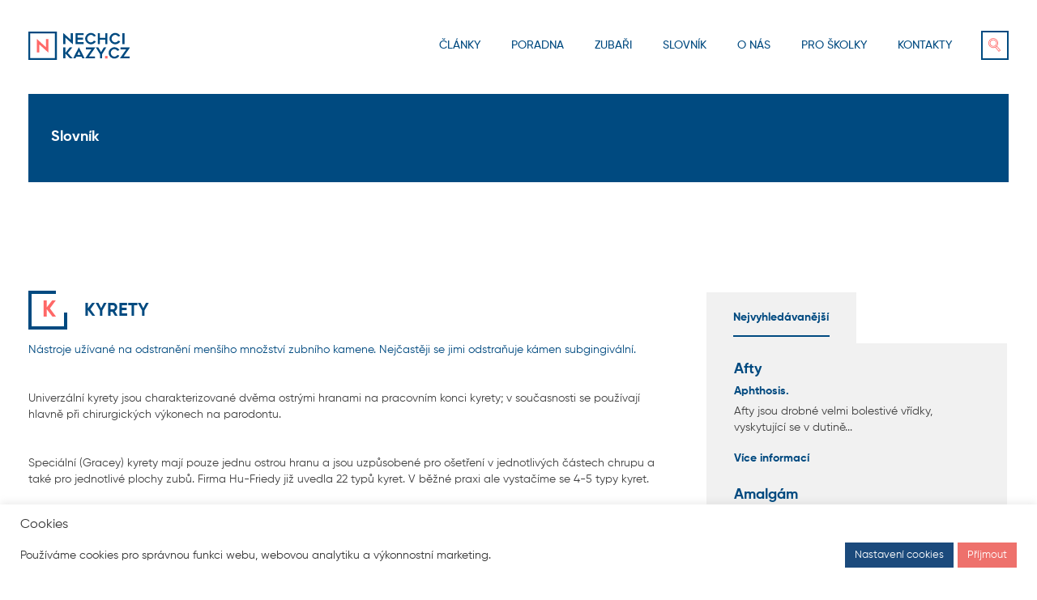

--- FILE ---
content_type: text/html; charset=UTF-8
request_url: https://nechcikazy.cz/slovnik/kyrety/
body_size: 15038
content:
<!DOCTYPE html>

<html class="no-js" lang="cs">

<head>
	<meta charset="UTF-8">
	<meta name="viewport" content="width=device-width, initial-scale=1.0" >
	<title>Kyrety - Nechci kazy</title>
	<link rel="profile" href="https://gmpg.org/xfn/11">
	<script src="https://ssp.seznam.cz/static/js/ssp.js"></script>
	<!--<script async src="https://pagead2.googlesyndication.com/pagead/js/adsbygoogle.js?client=ca-pub-4984951435385854"
    crossorigin="anonymous"></script>-->
	<meta name='robots' content='index, follow, max-image-preview:large, max-snippet:-1, max-video-preview:-1' />

	<!-- This site is optimized with the Yoast SEO plugin v19.6.1 - https://yoast.com/wordpress/plugins/seo/ -->
	<link rel="canonical" href="https://nechcikazy.cz/slovnik/kyrety/" />
	<meta property="og:locale" content="cs_CZ" />
	<meta property="og:type" content="article" />
	<meta property="og:title" content="Kyrety - Nechci kazy" />
	<meta property="og:description" content="N&aacute;stroje u&#382;&iacute;van&eacute; na odstran&#283;n&iacute; men&scaron;&iacute;ho mno&#382;stv&iacute; zubn&iacute;ho kamene. Nej&#269;ast&#283;ji se jimi odstra&#328;uje k&aacute;men subgingiv&aacute;ln&iacute;." />
	<meta property="og:url" content="https://nechcikazy.cz/slovnik/kyrety/" />
	<meta property="og:site_name" content="Nechci kazy" />
	<meta property="article:modified_time" content="2021-11-11T07:54:52+00:00" />
	<meta name="twitter:card" content="summary_large_image" />
	<script type="application/ld+json" class="yoast-schema-graph">{"@context":"https://schema.org","@graph":[{"@type":"WebPage","@id":"https://nechcikazy.cz/slovnik/kyrety/","url":"https://nechcikazy.cz/slovnik/kyrety/","name":"Kyrety - Nechci kazy","isPartOf":{"@id":"https://nechcikazy.cz/#website"},"datePublished":"2021-10-23T17:48:06+00:00","dateModified":"2021-11-11T07:54:52+00:00","breadcrumb":{"@id":"https://nechcikazy.cz/slovnik/kyrety/#breadcrumb"},"inLanguage":"cs","potentialAction":[{"@type":"ReadAction","target":["https://nechcikazy.cz/slovnik/kyrety/"]}]},{"@type":"BreadcrumbList","@id":"https://nechcikazy.cz/slovnik/kyrety/#breadcrumb","itemListElement":[{"@type":"ListItem","position":1,"name":"Domů","item":"https://nechcikazy.cz/"},{"@type":"ListItem","position":2,"name":"Slovník","item":"https://nechcikazy.cz/slovnik/"},{"@type":"ListItem","position":3,"name":"Kyrety"}]},{"@type":"WebSite","@id":"https://nechcikazy.cz/#website","url":"https://nechcikazy.cz/","name":"Nechci kazy","description":"Nezávislý zdroj informací o zubním lékařství. Najdete zde zubní poradnu, vyhledáváč zubařů či stomatologů a články nejen o zubech.","potentialAction":[{"@type":"SearchAction","target":{"@type":"EntryPoint","urlTemplate":"https://nechcikazy.cz/?s={search_term_string}"},"query-input":"required name=search_term_string"}],"inLanguage":"cs"}]}</script>
	<!-- / Yoast SEO plugin. -->


<link rel='dns-prefetch' href='//www.google.com' />
<script type="text/javascript">
/* <![CDATA[ */
window._wpemojiSettings = {"baseUrl":"https:\/\/s.w.org\/images\/core\/emoji\/15.0.3\/72x72\/","ext":".png","svgUrl":"https:\/\/s.w.org\/images\/core\/emoji\/15.0.3\/svg\/","svgExt":".svg","source":{"concatemoji":"https:\/\/nechcikazy.cz\/wp-includes\/js\/wp-emoji-release.min.js?ver=6.5.7"}};
/*! This file is auto-generated */
!function(i,n){var o,s,e;function c(e){try{var t={supportTests:e,timestamp:(new Date).valueOf()};sessionStorage.setItem(o,JSON.stringify(t))}catch(e){}}function p(e,t,n){e.clearRect(0,0,e.canvas.width,e.canvas.height),e.fillText(t,0,0);var t=new Uint32Array(e.getImageData(0,0,e.canvas.width,e.canvas.height).data),r=(e.clearRect(0,0,e.canvas.width,e.canvas.height),e.fillText(n,0,0),new Uint32Array(e.getImageData(0,0,e.canvas.width,e.canvas.height).data));return t.every(function(e,t){return e===r[t]})}function u(e,t,n){switch(t){case"flag":return n(e,"\ud83c\udff3\ufe0f\u200d\u26a7\ufe0f","\ud83c\udff3\ufe0f\u200b\u26a7\ufe0f")?!1:!n(e,"\ud83c\uddfa\ud83c\uddf3","\ud83c\uddfa\u200b\ud83c\uddf3")&&!n(e,"\ud83c\udff4\udb40\udc67\udb40\udc62\udb40\udc65\udb40\udc6e\udb40\udc67\udb40\udc7f","\ud83c\udff4\u200b\udb40\udc67\u200b\udb40\udc62\u200b\udb40\udc65\u200b\udb40\udc6e\u200b\udb40\udc67\u200b\udb40\udc7f");case"emoji":return!n(e,"\ud83d\udc26\u200d\u2b1b","\ud83d\udc26\u200b\u2b1b")}return!1}function f(e,t,n){var r="undefined"!=typeof WorkerGlobalScope&&self instanceof WorkerGlobalScope?new OffscreenCanvas(300,150):i.createElement("canvas"),a=r.getContext("2d",{willReadFrequently:!0}),o=(a.textBaseline="top",a.font="600 32px Arial",{});return e.forEach(function(e){o[e]=t(a,e,n)}),o}function t(e){var t=i.createElement("script");t.src=e,t.defer=!0,i.head.appendChild(t)}"undefined"!=typeof Promise&&(o="wpEmojiSettingsSupports",s=["flag","emoji"],n.supports={everything:!0,everythingExceptFlag:!0},e=new Promise(function(e){i.addEventListener("DOMContentLoaded",e,{once:!0})}),new Promise(function(t){var n=function(){try{var e=JSON.parse(sessionStorage.getItem(o));if("object"==typeof e&&"number"==typeof e.timestamp&&(new Date).valueOf()<e.timestamp+604800&&"object"==typeof e.supportTests)return e.supportTests}catch(e){}return null}();if(!n){if("undefined"!=typeof Worker&&"undefined"!=typeof OffscreenCanvas&&"undefined"!=typeof URL&&URL.createObjectURL&&"undefined"!=typeof Blob)try{var e="postMessage("+f.toString()+"("+[JSON.stringify(s),u.toString(),p.toString()].join(",")+"));",r=new Blob([e],{type:"text/javascript"}),a=new Worker(URL.createObjectURL(r),{name:"wpTestEmojiSupports"});return void(a.onmessage=function(e){c(n=e.data),a.terminate(),t(n)})}catch(e){}c(n=f(s,u,p))}t(n)}).then(function(e){for(var t in e)n.supports[t]=e[t],n.supports.everything=n.supports.everything&&n.supports[t],"flag"!==t&&(n.supports.everythingExceptFlag=n.supports.everythingExceptFlag&&n.supports[t]);n.supports.everythingExceptFlag=n.supports.everythingExceptFlag&&!n.supports.flag,n.DOMReady=!1,n.readyCallback=function(){n.DOMReady=!0}}).then(function(){return e}).then(function(){var e;n.supports.everything||(n.readyCallback(),(e=n.source||{}).concatemoji?t(e.concatemoji):e.wpemoji&&e.twemoji&&(t(e.twemoji),t(e.wpemoji)))}))}((window,document),window._wpemojiSettings);
/* ]]> */
</script>
<style id='wp-emoji-styles-inline-css' type='text/css'>

	img.wp-smiley, img.emoji {
		display: inline !important;
		border: none !important;
		box-shadow: none !important;
		height: 1em !important;
		width: 1em !important;
		margin: 0 0.07em !important;
		vertical-align: -0.1em !important;
		background: none !important;
		padding: 0 !important;
	}
</style>
<link rel='stylesheet' id='wp-block-library-css' href='https://nechcikazy.cz/wp-includes/css/dist/block-library/style.min.css?ver=6.5.7' type='text/css' media='all' />
<style id='classic-theme-styles-inline-css' type='text/css'>
/*! This file is auto-generated */
.wp-block-button__link{color:#fff;background-color:#32373c;border-radius:9999px;box-shadow:none;text-decoration:none;padding:calc(.667em + 2px) calc(1.333em + 2px);font-size:1.125em}.wp-block-file__button{background:#32373c;color:#fff;text-decoration:none}
</style>
<style id='global-styles-inline-css' type='text/css'>
body{--wp--preset--color--black: #000000;--wp--preset--color--cyan-bluish-gray: #abb8c3;--wp--preset--color--white: #ffffff;--wp--preset--color--pale-pink: #f78da7;--wp--preset--color--vivid-red: #cf2e2e;--wp--preset--color--luminous-vivid-orange: #ff6900;--wp--preset--color--luminous-vivid-amber: #fcb900;--wp--preset--color--light-green-cyan: #7bdcb5;--wp--preset--color--vivid-green-cyan: #00d084;--wp--preset--color--pale-cyan-blue: #8ed1fc;--wp--preset--color--vivid-cyan-blue: #0693e3;--wp--preset--color--vivid-purple: #9b51e0;--wp--preset--gradient--vivid-cyan-blue-to-vivid-purple: linear-gradient(135deg,rgba(6,147,227,1) 0%,rgb(155,81,224) 100%);--wp--preset--gradient--light-green-cyan-to-vivid-green-cyan: linear-gradient(135deg,rgb(122,220,180) 0%,rgb(0,208,130) 100%);--wp--preset--gradient--luminous-vivid-amber-to-luminous-vivid-orange: linear-gradient(135deg,rgba(252,185,0,1) 0%,rgba(255,105,0,1) 100%);--wp--preset--gradient--luminous-vivid-orange-to-vivid-red: linear-gradient(135deg,rgba(255,105,0,1) 0%,rgb(207,46,46) 100%);--wp--preset--gradient--very-light-gray-to-cyan-bluish-gray: linear-gradient(135deg,rgb(238,238,238) 0%,rgb(169,184,195) 100%);--wp--preset--gradient--cool-to-warm-spectrum: linear-gradient(135deg,rgb(74,234,220) 0%,rgb(151,120,209) 20%,rgb(207,42,186) 40%,rgb(238,44,130) 60%,rgb(251,105,98) 80%,rgb(254,248,76) 100%);--wp--preset--gradient--blush-light-purple: linear-gradient(135deg,rgb(255,206,236) 0%,rgb(152,150,240) 100%);--wp--preset--gradient--blush-bordeaux: linear-gradient(135deg,rgb(254,205,165) 0%,rgb(254,45,45) 50%,rgb(107,0,62) 100%);--wp--preset--gradient--luminous-dusk: linear-gradient(135deg,rgb(255,203,112) 0%,rgb(199,81,192) 50%,rgb(65,88,208) 100%);--wp--preset--gradient--pale-ocean: linear-gradient(135deg,rgb(255,245,203) 0%,rgb(182,227,212) 50%,rgb(51,167,181) 100%);--wp--preset--gradient--electric-grass: linear-gradient(135deg,rgb(202,248,128) 0%,rgb(113,206,126) 100%);--wp--preset--gradient--midnight: linear-gradient(135deg,rgb(2,3,129) 0%,rgb(40,116,252) 100%);--wp--preset--font-size--small: 13px;--wp--preset--font-size--medium: 20px;--wp--preset--font-size--large: 36px;--wp--preset--font-size--x-large: 42px;--wp--preset--spacing--20: 0.44rem;--wp--preset--spacing--30: 0.67rem;--wp--preset--spacing--40: 1rem;--wp--preset--spacing--50: 1.5rem;--wp--preset--spacing--60: 2.25rem;--wp--preset--spacing--70: 3.38rem;--wp--preset--spacing--80: 5.06rem;--wp--preset--shadow--natural: 6px 6px 9px rgba(0, 0, 0, 0.2);--wp--preset--shadow--deep: 12px 12px 50px rgba(0, 0, 0, 0.4);--wp--preset--shadow--sharp: 6px 6px 0px rgba(0, 0, 0, 0.2);--wp--preset--shadow--outlined: 6px 6px 0px -3px rgba(255, 255, 255, 1), 6px 6px rgba(0, 0, 0, 1);--wp--preset--shadow--crisp: 6px 6px 0px rgba(0, 0, 0, 1);}:where(.is-layout-flex){gap: 0.5em;}:where(.is-layout-grid){gap: 0.5em;}body .is-layout-flex{display: flex;}body .is-layout-flex{flex-wrap: wrap;align-items: center;}body .is-layout-flex > *{margin: 0;}body .is-layout-grid{display: grid;}body .is-layout-grid > *{margin: 0;}:where(.wp-block-columns.is-layout-flex){gap: 2em;}:where(.wp-block-columns.is-layout-grid){gap: 2em;}:where(.wp-block-post-template.is-layout-flex){gap: 1.25em;}:where(.wp-block-post-template.is-layout-grid){gap: 1.25em;}.has-black-color{color: var(--wp--preset--color--black) !important;}.has-cyan-bluish-gray-color{color: var(--wp--preset--color--cyan-bluish-gray) !important;}.has-white-color{color: var(--wp--preset--color--white) !important;}.has-pale-pink-color{color: var(--wp--preset--color--pale-pink) !important;}.has-vivid-red-color{color: var(--wp--preset--color--vivid-red) !important;}.has-luminous-vivid-orange-color{color: var(--wp--preset--color--luminous-vivid-orange) !important;}.has-luminous-vivid-amber-color{color: var(--wp--preset--color--luminous-vivid-amber) !important;}.has-light-green-cyan-color{color: var(--wp--preset--color--light-green-cyan) !important;}.has-vivid-green-cyan-color{color: var(--wp--preset--color--vivid-green-cyan) !important;}.has-pale-cyan-blue-color{color: var(--wp--preset--color--pale-cyan-blue) !important;}.has-vivid-cyan-blue-color{color: var(--wp--preset--color--vivid-cyan-blue) !important;}.has-vivid-purple-color{color: var(--wp--preset--color--vivid-purple) !important;}.has-black-background-color{background-color: var(--wp--preset--color--black) !important;}.has-cyan-bluish-gray-background-color{background-color: var(--wp--preset--color--cyan-bluish-gray) !important;}.has-white-background-color{background-color: var(--wp--preset--color--white) !important;}.has-pale-pink-background-color{background-color: var(--wp--preset--color--pale-pink) !important;}.has-vivid-red-background-color{background-color: var(--wp--preset--color--vivid-red) !important;}.has-luminous-vivid-orange-background-color{background-color: var(--wp--preset--color--luminous-vivid-orange) !important;}.has-luminous-vivid-amber-background-color{background-color: var(--wp--preset--color--luminous-vivid-amber) !important;}.has-light-green-cyan-background-color{background-color: var(--wp--preset--color--light-green-cyan) !important;}.has-vivid-green-cyan-background-color{background-color: var(--wp--preset--color--vivid-green-cyan) !important;}.has-pale-cyan-blue-background-color{background-color: var(--wp--preset--color--pale-cyan-blue) !important;}.has-vivid-cyan-blue-background-color{background-color: var(--wp--preset--color--vivid-cyan-blue) !important;}.has-vivid-purple-background-color{background-color: var(--wp--preset--color--vivid-purple) !important;}.has-black-border-color{border-color: var(--wp--preset--color--black) !important;}.has-cyan-bluish-gray-border-color{border-color: var(--wp--preset--color--cyan-bluish-gray) !important;}.has-white-border-color{border-color: var(--wp--preset--color--white) !important;}.has-pale-pink-border-color{border-color: var(--wp--preset--color--pale-pink) !important;}.has-vivid-red-border-color{border-color: var(--wp--preset--color--vivid-red) !important;}.has-luminous-vivid-orange-border-color{border-color: var(--wp--preset--color--luminous-vivid-orange) !important;}.has-luminous-vivid-amber-border-color{border-color: var(--wp--preset--color--luminous-vivid-amber) !important;}.has-light-green-cyan-border-color{border-color: var(--wp--preset--color--light-green-cyan) !important;}.has-vivid-green-cyan-border-color{border-color: var(--wp--preset--color--vivid-green-cyan) !important;}.has-pale-cyan-blue-border-color{border-color: var(--wp--preset--color--pale-cyan-blue) !important;}.has-vivid-cyan-blue-border-color{border-color: var(--wp--preset--color--vivid-cyan-blue) !important;}.has-vivid-purple-border-color{border-color: var(--wp--preset--color--vivid-purple) !important;}.has-vivid-cyan-blue-to-vivid-purple-gradient-background{background: var(--wp--preset--gradient--vivid-cyan-blue-to-vivid-purple) !important;}.has-light-green-cyan-to-vivid-green-cyan-gradient-background{background: var(--wp--preset--gradient--light-green-cyan-to-vivid-green-cyan) !important;}.has-luminous-vivid-amber-to-luminous-vivid-orange-gradient-background{background: var(--wp--preset--gradient--luminous-vivid-amber-to-luminous-vivid-orange) !important;}.has-luminous-vivid-orange-to-vivid-red-gradient-background{background: var(--wp--preset--gradient--luminous-vivid-orange-to-vivid-red) !important;}.has-very-light-gray-to-cyan-bluish-gray-gradient-background{background: var(--wp--preset--gradient--very-light-gray-to-cyan-bluish-gray) !important;}.has-cool-to-warm-spectrum-gradient-background{background: var(--wp--preset--gradient--cool-to-warm-spectrum) !important;}.has-blush-light-purple-gradient-background{background: var(--wp--preset--gradient--blush-light-purple) !important;}.has-blush-bordeaux-gradient-background{background: var(--wp--preset--gradient--blush-bordeaux) !important;}.has-luminous-dusk-gradient-background{background: var(--wp--preset--gradient--luminous-dusk) !important;}.has-pale-ocean-gradient-background{background: var(--wp--preset--gradient--pale-ocean) !important;}.has-electric-grass-gradient-background{background: var(--wp--preset--gradient--electric-grass) !important;}.has-midnight-gradient-background{background: var(--wp--preset--gradient--midnight) !important;}.has-small-font-size{font-size: var(--wp--preset--font-size--small) !important;}.has-medium-font-size{font-size: var(--wp--preset--font-size--medium) !important;}.has-large-font-size{font-size: var(--wp--preset--font-size--large) !important;}.has-x-large-font-size{font-size: var(--wp--preset--font-size--x-large) !important;}
.wp-block-navigation a:where(:not(.wp-element-button)){color: inherit;}
:where(.wp-block-post-template.is-layout-flex){gap: 1.25em;}:where(.wp-block-post-template.is-layout-grid){gap: 1.25em;}
:where(.wp-block-columns.is-layout-flex){gap: 2em;}:where(.wp-block-columns.is-layout-grid){gap: 2em;}
.wp-block-pullquote{font-size: 1.5em;line-height: 1.6;}
</style>
<link rel='stylesheet' id='contact-form-7-css' href='https://nechcikazy.cz/wp-content/plugins/contact-form-7/includes/css/styles.css?ver=5.6.3' type='text/css' media='all' />
<link rel='stylesheet' id='cookie-law-info-css' href='https://nechcikazy.cz/wp-content/plugins/cookie-law-info/public/css/cookie-law-info-public.css?ver=2.1.2' type='text/css' media='all' />
<link rel='stylesheet' id='cookie-law-info-gdpr-css' href='https://nechcikazy.cz/wp-content/plugins/cookie-law-info/public/css/cookie-law-info-gdpr.css?ver=2.1.2' type='text/css' media='all' />
<link rel='stylesheet' id='gmw-frontend-css' href='https://nechcikazy.cz/wp-content/plugins/geo-my-wp/assets/css/gmw.frontend.min.css?ver=3.7.2.1' type='text/css' media='all' />
<link rel='stylesheet' id='ssb-front-css-css' href='https://nechcikazy.cz/wp-content/plugins/simple-social-buttons/assets/css/front.css?ver=4.0.3' type='text/css' media='all' />
<link rel='stylesheet' id='style-css' href='https://nechcikazy.cz/wp-content/themes/nechcikazcy/style.css?ver=6.5.7' type='text/css' media='all' />
<link rel='stylesheet' id='flexslider-css' href='https://nechcikazy.cz/wp-content/themes/nechcikazcy/assets/flexslider/flexslider.css?ver=6.5.7' type='text/css' media='all' />
<link rel='stylesheet' id='ekko-lightbox-css' href='https://nechcikazy.cz/wp-content/themes/nechcikazcy/assets/galerie/ekko-lightbox.min.css?ver=6.5.7' type='text/css' media='all' />
<script type="text/javascript" src="https://nechcikazy.cz/wp-content/plugins/simple-social-buttons/assets/js/frontend-blocks.js?ver=4.0.3" id="ssb-blocks-front-js-js"></script>
<script type="text/javascript" src="https://nechcikazy.cz/wp-includes/js/jquery/jquery.min.js?ver=3.7.1" id="jquery-core-js"></script>
<script type="text/javascript" src="https://nechcikazy.cz/wp-includes/js/jquery/jquery-migrate.min.js?ver=3.4.1" id="jquery-migrate-js"></script>
<script type="text/javascript" id="cookie-law-info-js-extra">
/* <![CDATA[ */
var Cli_Data = {"nn_cookie_ids":[],"cookielist":[],"non_necessary_cookies":[],"ccpaEnabled":"","ccpaRegionBased":"","ccpaBarEnabled":"","strictlyEnabled":["necessary","obligatoire"],"ccpaType":"gdpr","js_blocking":"1","custom_integration":"","triggerDomRefresh":"","secure_cookies":""};
var cli_cookiebar_settings = {"animate_speed_hide":"500","animate_speed_show":"500","background":"#FFF","border":"#b1a6a6c2","border_on":"","button_1_button_colour":"#ee716c","button_1_button_hover":"#be5a56","button_1_link_colour":"#fff","button_1_as_button":"1","button_1_new_win":"","button_2_button_colour":"#333","button_2_button_hover":"#292929","button_2_link_colour":"#444","button_2_as_button":"","button_2_hidebar":"","button_3_button_colour":"#dedfe0","button_3_button_hover":"#b2b2b3","button_3_link_colour":"#333333","button_3_as_button":"1","button_3_new_win":"","button_4_button_colour":"#1b4a7c","button_4_button_hover":"#163b63","button_4_link_colour":"#ffffff","button_4_as_button":"1","button_7_button_colour":"#ee716c","button_7_button_hover":"#be5a56","button_7_link_colour":"#fff","button_7_as_button":"1","button_7_new_win":"","font_family":"inherit","header_fix":"","notify_animate_hide":"1","notify_animate_show":"","notify_div_id":"#cookie-law-info-bar","notify_position_horizontal":"right","notify_position_vertical":"bottom","scroll_close":"","scroll_close_reload":"","accept_close_reload":"","reject_close_reload":"","showagain_tab":"","showagain_background":"#fff","showagain_border":"#000","showagain_div_id":"#cookie-law-info-again","showagain_x_position":"100px","text":"#333333","show_once_yn":"","show_once":"10000","logging_on":"","as_popup":"","popup_overlay":"1","bar_heading_text":"Cookies","cookie_bar_as":"banner","popup_showagain_position":"bottom-right","widget_position":"left"};
var log_object = {"ajax_url":"https:\/\/nechcikazy.cz\/wp-admin\/admin-ajax.php"};
/* ]]> */
</script>
<script type="text/javascript" src="https://nechcikazy.cz/wp-content/plugins/cookie-law-info/public/js/cookie-law-info-public.js?ver=2.1.2" id="cookie-law-info-js"></script>
<script type="text/javascript" id="ssb-front-js-js-extra">
/* <![CDATA[ */
var SSB = {"ajax_url":"https:\/\/nechcikazy.cz\/wp-admin\/admin-ajax.php","fb_share_nonce":"4b739f51c3"};
/* ]]> */
</script>
<script type="text/javascript" src="https://nechcikazy.cz/wp-content/plugins/simple-social-buttons/assets/js/front.js?ver=4.0.3" id="ssb-front-js-js"></script>
<link rel="https://api.w.org/" href="https://nechcikazy.cz/wp-json/" /><meta name="generator" content="WordPress 6.5.7" />
<link rel='shortlink' href='https://nechcikazy.cz/?p=9106' />
<link rel="alternate" type="application/json+oembed" href="https://nechcikazy.cz/wp-json/oembed/1.0/embed?url=https%3A%2F%2Fnechcikazy.cz%2Fslovnik%2Fkyrety%2F" />
<link rel="alternate" type="text/xml+oembed" href="https://nechcikazy.cz/wp-json/oembed/1.0/embed?url=https%3A%2F%2Fnechcikazy.cz%2Fslovnik%2Fkyrety%2F&#038;format=xml" />
 <style media="screen">

		.simplesocialbuttons.simplesocialbuttons_inline .ssb-fb-like {
	  margin: ;
	}
		 /*inline margin*/
	
	
	
	
	
		.simplesocialbuttons.simplesocialbuttons_inline.simplesocial-round-icon button{
	  margin: ;
	}

	
			 /*margin-digbar*/

	
	
	
	
	
	
	
</style>

<!-- Open Graph Meta Tags generated by Simple Social Buttons 4.0.3 -->
<meta property="og:title" content="Kyrety - Nechci kazy" />
<meta property="og:description" content="Nástroje užívané na odstranění menšího množství zubního kamene. Nejčastěji se jimi odstraňuje kámen subgingivální." />
<meta property="og:url" content="https://nechcikazy.cz/slovnik/kyrety/" />
<meta property="og:site_name" content="Nechci kazy" />
<meta name="twitter:card" content="summary_large_image" />
<meta name="twitter:description" content="Nástroje užívané na odstranění menšího množství zubního kamene. Nejčastěji se jimi odstraňuje kámen subgingivální." />
<meta name="twitter:title" content="Kyrety - Nechci kazy" />
<link rel="icon" href="https://nechcikazy.cz/wp-content/uploads/2021/10/cropped-fav-ico-32x32.png" sizes="32x32" />
<link rel="icon" href="https://nechcikazy.cz/wp-content/uploads/2021/10/cropped-fav-ico-192x192.png" sizes="192x192" />
<link rel="apple-touch-icon" href="https://nechcikazy.cz/wp-content/uploads/2021/10/cropped-fav-ico-180x180.png" />
<meta name="msapplication-TileImage" content="https://nechcikazy.cz/wp-content/uploads/2021/10/cropped-fav-ico-270x270.png" />

	
<!-- Strossle SDK -->
	
<script> window.strossle=window.strossle||function(){(strossle.q=strossle.q||[]).push(arguments)}; strossle('6ef2fa90-8a47-4583-86f3-2e2c687778e4', '.strossle-widget');
</script>
<script async src="https://assets.strossle.com/strossle-widget-sdk/1/strossle-widget-sdk.js"></script>
	
<!-- End Strossle SDK -->	
	
<!-- Google Tag Manager -->	
<script>(function(w,d,s,l,i){w[l]=w[l]||[];w[l].push({'gtm.start': new Date().getTime(),event:'gtm.js'});var f=d.getElementsByTagName(s)[0], j=d.createElement(s),dl=l!='dataLayer'?'&l='+l:'';j.async=true;j.src='https://www.googletagmanager.com/gtm.js?id='+i+dl;f.parentNode.insertBefore(j,f); })(window,document,'script','dataLayer','GTM-WC3TL28');</script>
<!-- End Google Tag Manager -->		
	
	
</head>

<body class="slovnik-template-default single single-slovnik postid-9106">
	

<!-- Google Tag Manager (noscript) -->	
<noscript><iframe src="https://www.googletagmanager.com/ns.html?id=GTM-WC3TL28"height="0" width="0" style="display:none;visibility:hidden"></iframe></noscript> 
<!-- End Google Tag Manager (noscript) -->	
	
	
<div id="ssp-zone-297587"></div>
	

<section 		 class="header-lista lista parent light">	

		<div class="flex-row grid">
			
						
							
						
			
		</div>
	
</section>


<header 		 class="light">	
	
		<div class="flex-row grid">

							<a class="logo" href="https://nechcikazy.cz">
					<img width="167" height="47" src="https://nechcikazy.cz/wp-content/uploads/2021/09/Group-1.svg" class="attachment-medium size-medium" alt="" decoding="async" />				</a>
			
			<div class="header-menu flex-row">
				
				<div id="burger"></div>
				<div class="menu-obsah light" style="display:none;">
					<div class="menu-hlavni-menu-container"><ul id="menu-hlavni-menu" class="menu"><li id="menu-item-554" class="menu-item menu-item-type-post_type menu-item-object-page current_page_parent menu-item-554"><a href="https://nechcikazy.cz/clanky/">Články</a></li>
<li id="menu-item-738" class="menu-item menu-item-type-custom menu-item-object-custom menu-item-738"><a href="/poradna">Poradna</a></li>
<li id="menu-item-9024" class="menu-item menu-item-type-post_type menu-item-object-page menu-item-9024"><a href="https://nechcikazy.cz/vyhledavac-zubaru/">Zubaři</a></li>
<li id="menu-item-804" class="menu-item menu-item-type-custom menu-item-object-custom menu-item-804"><a href="/slovnik">Slovník</a></li>
<li id="menu-item-561" class="menu-item menu-item-type-post_type menu-item-object-page menu-item-561"><a href="https://nechcikazy.cz/o-nas/">O nás</a></li>
<li id="menu-item-11723" class="menu-item menu-item-type-post_type menu-item-object-page menu-item-11723"><a href="https://nechcikazy.cz/skolky/">Pro školky</a></li>
<li id="menu-item-856" class="menu-item menu-item-type-post_type menu-item-object-page menu-item-856"><a href="https://nechcikazy.cz/kontakty/">Kontakty</a></li>
</ul></div>	
				</div>

									<div class="header-search flex-col">
													<div class="search-icon">
								<img width="15" height="17" src="https://nechcikazy.cz/wp-content/uploads/2021/10/Group-5.svg" class="attachment-thumbnail size-thumbnail" alt="" decoding="async" />							</div>
												<div class="search-modal medium btn-1" style="display:none;">
							<form role="search" method="get" id="searchform" class="searchform" action="https://nechcikazy.cz/">
				<div>
					<label class="screen-reader-text" for="s">Vyhledávání</label>
					<input type="text" value="" name="s" id="s" />
					<input type="submit" id="searchsubmit" value="Hledat" />
				</div>
			</form>						</div>
					</div>
							
			</div>
		
	</div>	
	
</header>
	


<section 		 class="section-menu title-menu">
	
		<div class="grid">
	
			<div class="flex-col dark">
				
								
											<h4>Slovník</h4>
									
								
			</div>
			
		</div>
	
</section>
	

<main id="single" role="main">


<section 		 class="single vypis blok light">
	
		<div class="grid">
			
			<div class="flex-row col-grid">
				
				<div class="vypis-prispevku col-1 col-yes">

					
						<div class="post-content">

							<div class="flex-row">
								<span class="letter"><strong>K</strong></span>		
								<h3>Kyrety</h3>
							</div>

							<div class="perex"><p>Nástroje užívané na odstranění menšího množství zubního kamene. Nejčastěji se jimi odstraňuje kámen subgingivální.</p>
</div>

															<div><p>Univerzální kyrety jsou charakterizované dvěma ostrými hranami na pracovním konci kyrety; v současnosti se používají hlavně při chirurgických výkonech na parodontu.</p>
<p>&nbsp;</p>
<p>Speciální (Gracey) kyrety mají pouze jednu ostrou hranu a jsou uzpůsobené pro ošetření v jednotlivých částech chrupu a také pro jednotlivé plochy zubů. Firma Hu-Friedy již uvedla 22 typů kyret. V běžné praxi ale vystačíme se 4-5 typy kyret.</p>
<p>&nbsp;</p>
<p>Furkační kyrety jsou určeny na čištění furkací, proto mají zcela odlišnou konstrukci. Vyznačují se konkávním obloukem, na konci mají oblou „hranu&#8220;, sloužící k čištění stropu furkace a očištění vnitřních ploch kořenů. Práce s nimi vyžaduj e zácvik.</p>
</div>
														
															
<script type="text/javascript" charset="utf-8">
jQuery(function($) { 
	$(window).load(function() { $('#fullwidth').flexslider({
		animation: "fade", slideshowSpeed: 9000, itemWidth: 1170, controlNav: false, directionNav: false
	}); }); 
});
</script>

	<section id="fullwidth" class="flexslider">
		
		<ul class="slides">
				
				<li id="">
					<a href="https://axiondentaldock.cz" target="_blank">
													<img width="800" height="130" src="https://nechcikazy.cz/wp-content/uploads/2021/08/AXION-BANNER-_NECHCIKAZY_800x130_2.png" class="attachment-large size-large" alt="" decoding="async" fetchpriority="high" srcset="https://nechcikazy.cz/wp-content/uploads/2021/08/AXION-BANNER-_NECHCIKAZY_800x130_2.png 800w, https://nechcikazy.cz/wp-content/uploads/2021/08/AXION-BANNER-_NECHCIKAZY_800x130_2-300x49.png 300w, https://nechcikazy.cz/wp-content/uploads/2021/08/AXION-BANNER-_NECHCIKAZY_800x130_2-768x125.png 768w" sizes="(max-width: 800px) 100vw, 800px" />											</a>
				</li>
				
				<li id="">
					<a href="https://axiondentaldock.cz" target="_blank">
													<img width="800" height="130" src="https://nechcikazy.cz/wp-content/uploads/2021/08/AXION-BANNER-_NECHCIKAZY_800x130_1.png" class="attachment-large size-large" alt="" decoding="async" srcset="https://nechcikazy.cz/wp-content/uploads/2021/08/AXION-BANNER-_NECHCIKAZY_800x130_1.png 800w, https://nechcikazy.cz/wp-content/uploads/2021/08/AXION-BANNER-_NECHCIKAZY_800x130_1-300x49.png 300w, https://nechcikazy.cz/wp-content/uploads/2021/08/AXION-BANNER-_NECHCIKAZY_800x130_1-768x125.png 768w" sizes="(max-width: 800px) 100vw, 800px" />											</a>
				</li>
					</ul>
		
	</section>

														
														
							<div class="simplesocialbuttons simplesocial-round-icon simplesocialbuttons_inline simplesocialbuttons-align-left simplesocialbuttons-inline-no-animation">
<button class="simplesocial-fb-share"  rel="nofollow"  target="_blank"  data-href="https://www.facebook.com/sharer/sharer.php?u=https://nechcikazy.cz/slovnik/kyrety/" onclick="javascript:window.open(this.dataset.href, '', 'menubar=no,toolbar=no,resizable=yes,scrollbars=yes,height=600,width=600');return false;"><span class="simplesocialtxt">Facebook </span> </button>
<button class="simplesocial-twt-share"  rel="nofollow"  target="_blank"  data-href="https://twitter.com/share?text=Kyrety&url=https://nechcikazy.cz/slovnik/kyrety/" onclick="javascript:window.open(this.dataset.href, '', 'menubar=no,toolbar=no,resizable=yes,scrollbars=yes,height=600,width=600');return false;"><span class="simplesocialtxt">Twitter</span> </button>
<button  rel="nofollow"  target="_blank"  class="simplesocial-linkedin-share" data-href="https://www.linkedin.com/sharing/share-offsite/?url=https://nechcikazy.cz/slovnik/kyrety/" onclick="javascript:window.open(this.dataset.href, '', 'menubar=no,toolbar=no,resizable=yes,scrollbars=yes,height=600,width=600');return false;"><span class="simplesocialtxt">LinkedIn</span></button>
<div class="fb-like ssb-fb-like" data-href="https://nechcikazy.cz/slovnik/kyrety/" data-layout="button_count" data-action="like" data-size="small" data-show-faces="false" data-share="false"></div>
</div>

						</div>
					
											
							<div class="related">

								<h4>Související výrazy</h4>
								
								<div class="flex-col">
																			<h6>Nástroje k odstranění zubního kamene</h6>
																	</div>

							</div>
					
											
										
				</div>	

				
<section id="sidebar" class="col-3 col-yes">

		
		
	
<div 	 class="zalozky">
	
		<ul class="nav nav-tabs flex-row" role="tablist">
			<li class="active" role="presentation">
				<a href="#slovnik-1" class="flex-row medium" role="tab" data-toggle="tab">
											<h6>Nejvyhledávanější</h6>
									</a>
			</li>
		</ul>

		<div class="tab-content medium">

			<div role="tabpanel" id="slovnik-1" class="tab-pane active">
				
									
<a href="https://nechcikazy.cz/slovnik/afty/" class="post-slovnik flex-col">
	
	<div class="post-content">
		
		<h4>Afty</h4>
		
					<div class="souvisejici">
									<span>Aphthosis</span>
						
			</div>
				
		Afty jsou drobn&eacute; velmi bolestiv&eacute; v&#345;&iacute;dky, vyskytuj&iacute;c&iacute; se v dutin&#283;...		<div class="link">Více informací</div>
		
	</div>
	
</a>									
									
<a href="https://nechcikazy.cz/slovnik/amalgam/" class="post-slovnik flex-col">
	
	<div class="post-content">
		
		<h4>Amalgám</h4>
		
					<div class="souvisejici">
									<span>Amalgamová plomba</span>
									<span>Černá plomba</span>
						
			</div>
				
		Definitivn&iacute; v&yacute;pl&#328;ov&yacute; materi&aacute;l tvo&#345;en&yacute; slitinou rtuti, st&#345;&iacute;bra a dal&scaron;&iacute;ch kov&#367;.		<div class="link">Více informací</div>
		
	</div>
	
</a>									
									
<a href="https://nechcikazy.cz/slovnik/citlive-zubni-krcky/" class="post-slovnik flex-col">
	
	<div class="post-content">
		
		<h4>Citlivé zubní krčky</h4>
		
					<div class="souvisejici">
									<span>Odhalené krčky</span>
						
			</div>
				
		Nep&#345;&iacute;jemn&yacute; stav, kter&yacute; pacienta rychle p&#345;iv&aacute;d&iacute; do ordinace. Zub je...		<div class="link">Více informací</div>
		
	</div>
	
</a>				
			</div>

		</div>
	
</div>

	
	
	
<!--<script type="text/javascript" charset="utf-8">
jQuery(function($) { 
	$(window).load(function() { $('#square-1').flexslider({
		animation: "fade", slideshowSpeed: 9000, itemWidth: 1170, controlNav: false, directionNav: false
	}); }); 
});
</script>

	<section id="square-1" class="flexslider">
		
		<ul class="slides">
				
				<li id="">
					<a href="" target="_blank">
																								</a>
				</li>
					</ul>
		
	</section>

-->

<div id="square-1">
	<div id="ssp-zone-308715"></div>				
</div>
	
<script type="text/javascript" charset="utf-8">
jQuery(function($) { 
	$(window).load(function() { $('#square-2').flexslider({
		animation: "fade", slideshowSpeed: 9000, itemWidth: 1170, controlNav: false, directionNav: false
	}); }); 
});
</script>

	<section id="square-2" class="flexslider">
		
		<ul class="slides">
				
				<li id="">
					<a href="https://axiondentaldock.cz" target="_blank">
													<img width="300" height="203" src="https://nechcikazy.cz/wp-content/uploads/2021/10/AXION-BANNER-NECHCI-KAZY_300x203_2.png" class="attachment-medium size-medium" alt="" decoding="async" loading="lazy" />											</a>
				</li>
					</ul>
		
	</section>

	
</section>										
			</div>
		
		</div>	
	
</section>
	
	
		
</main>


	<div class="newsletter flex-grid btn-1 dark">
					<h5>Chcete dostávat emailové novinky?</h5>
							<div role="form" class="wpcf7" id="wpcf7-f593-o1" lang="cs-CZ" dir="ltr">
<div class="screen-reader-response"><p role="status" aria-live="polite" aria-atomic="true"></p> <ul></ul></div>
<form action="/slovnik/kyrety/#wpcf7-f593-o1" method="post" class="wpcf7-form init" novalidate="novalidate" data-status="init">
<div style="display: none;">
<input type="hidden" name="_wpcf7" value="593" />
<input type="hidden" name="_wpcf7_version" value="5.6.3" />
<input type="hidden" name="_wpcf7_locale" value="cs_CZ" />
<input type="hidden" name="_wpcf7_unit_tag" value="wpcf7-f593-o1" />
<input type="hidden" name="_wpcf7_container_post" value="0" />
<input type="hidden" name="_wpcf7_posted_data_hash" value="" />
<input type="hidden" name="_wpcf7_recaptcha_response" value="" />
</div>
<p><span class="wpcf7-form-control-wrap" data-name="email"><input type="email" name="email" value="" size="40" class="wpcf7-form-control wpcf7-text wpcf7-email wpcf7-validates-as-required wpcf7-validates-as-email" aria-required="true" aria-invalid="false" placeholder="Váš e-mail" /></span></p>
<p><input type="submit" value="Přihlásit o odběru" class="wpcf7-form-control has-spinner wpcf7-submit" /></p>
<div class="wpcf7-response-output" aria-hidden="true"></div></form></div>			
	</div>

<footer 		 class="light">	
	
		<div class="grid flex-grid parent">
			
							<div class="footer-1 flex-col">	
					<h3>Hlavní menu</h3>
					<div class="menu-hlavni-menu-container"><ul id="menu-hlavni-menu-1" class="menu"><li class="menu-item menu-item-type-post_type menu-item-object-page current_page_parent menu-item-554"><a href="https://nechcikazy.cz/clanky/">Články</a></li>
<li class="menu-item menu-item-type-custom menu-item-object-custom menu-item-738"><a href="/poradna">Poradna</a></li>
<li class="menu-item menu-item-type-post_type menu-item-object-page menu-item-9024"><a href="https://nechcikazy.cz/vyhledavac-zubaru/">Zubaři</a></li>
<li class="menu-item menu-item-type-custom menu-item-object-custom menu-item-804"><a href="/slovnik">Slovník</a></li>
<li class="menu-item menu-item-type-post_type menu-item-object-page menu-item-561"><a href="https://nechcikazy.cz/o-nas/">O nás</a></li>
<li class="menu-item menu-item-type-post_type menu-item-object-page menu-item-11723"><a href="https://nechcikazy.cz/skolky/">Pro školky</a></li>
<li class="menu-item menu-item-type-post_type menu-item-object-page menu-item-856"><a href="https://nechcikazy.cz/kontakty/">Kontakty</a></li>
</ul></div>				</div>	
						
							<div class="footer-2 flex-col">
					<h3>Aktuálně</h3>
					
<a href="https://nechcikazy.cz/zanet-drene-mlecneho-zubu-pulpitida/" class="post-small flex-col">
	
	<div class="post-content">
		
		<h4>Zánět dřeně mléčného zubu &#8211; pulpitida</h4>
		
		<div class="post-info">
			<span>2. 7. 2024</span>
			<div>
				Z&aacute;n&#283;ty d&#345;en&#283; v ml&eacute;&#269;n&yacute;ch zubech jsou, stejn&#283; jako je tomu...				<div class="link">Číst více</div>
			</div>
		</div>
		
	</div>
	
</a>
<a href="https://nechcikazy.cz/stres-a-jeho-projevy-v-ustech/" class="post-small flex-col">
	
	<div class="post-content">
		
		<h4>Stres a jeho projevy v ústech</h4>
		
		<div class="post-info">
			<span>16. 5. 2024</span>
			<div>
				&bdquo;Stress&ldquo; v&nbsp;p&#345;ekladu znamen&aacute; nap&#283;t&iacute;, z&aacute;t&#283;&#382;, tlak, &hellip; Stres je vyvol&aacute;n...				<div class="link">Číst více</div>
			</div>
		</div>
		
	</div>
	
</a>				</div>	
						
			<div class="footer-3 flex-col">
									<h3>Sledujte nás</h3>
										
	<div class="socials flex-row">		
			</div>
									<div><p>Nezávislý zdroj informací o zubním lékařství. Najdete zde zubní poradnu, vyhledáváč zubařů či stomatologů a články nejen o zubech.</p>
</div>
							</div>
		
		</div>
	
					<div class="copyright grid">Copyright © 2021 NechciKazy.cz | Všechna práva vyhrazena.</div>
			
</footer>

<!--googleoff: all--><div id="cookie-law-info-bar" data-nosnippet="true"><h5 class="cli_messagebar_head">Cookies</h5><span><div class="cli-bar-container cli-style-v2"><div class="cli-bar-message">Používáme cookies pro správnou funkci webu, webovou analytiku a výkonnostní marketing.</br><div class="wt-cli-ccpa-element"> .</div></div><div class="cli-bar-btn_container"><a role='button' class="medium cli-plugin-button cli-plugin-main-button cli_settings_button">Nastavení cookies</a> <a role='button' data-cli_action="accept" id="cookie_action_close_header" class="medium cli-plugin-button cli-plugin-main-button cookie_action_close_header cli_action_button wt-cli-accept-btn">Příjmout</a></div></div></span></div><div id="cookie-law-info-again" data-nosnippet="true"><span id="cookie_hdr_showagain">Manage consent</span></div><div class="cli-modal" data-nosnippet="true" id="cliSettingsPopup" tabindex="-1" role="dialog" aria-labelledby="cliSettingsPopup" aria-hidden="true">
  <div class="cli-modal-dialog" role="document">
	<div class="cli-modal-content cli-bar-popup">
		  <button type="button" class="cli-modal-close" id="cliModalClose">
			<svg class="" viewBox="0 0 24 24"><path d="M19 6.41l-1.41-1.41-5.59 5.59-5.59-5.59-1.41 1.41 5.59 5.59-5.59 5.59 1.41 1.41 5.59-5.59 5.59 5.59 1.41-1.41-5.59-5.59z"></path><path d="M0 0h24v24h-24z" fill="none"></path></svg>
			<span class="wt-cli-sr-only">Zavřít</span>
		  </button>
		  <div class="cli-modal-body">
			<div class="cli-container-fluid cli-tab-container">
	<div class="cli-row">
		<div class="cli-col-12 cli-align-items-stretch cli-px-0">
			<div class="cli-privacy-overview">
				<h4>Přehled cookies</h4>				<div class="cli-privacy-content">
					<div class="cli-privacy-content-text">Tento web používá soubory cookie ke zlepšení vašeho zážitku při procházení webem. Z nich jsou cookies, které jsou kategorizovány podle potřeby, uloženy ve vašem prohlížeči, protože jsou nezbytné pro fungování základních funkcí webových stránek. Používáme také soubory cookie třetích stran, které nám pomáhají analyzovat a porozumět tomu, jak tento web používáte. Tyto soubory cookie budou ve vašem prohlížeči uloženy pouze s vaším souhlasem. Máte také možnost se z těchto cookies odhlásit. Ale odhlášení některých z těchto souborů cookie může ovlivnit váš zážitek z prohlížení.</div>
				</div>
				<a class="cli-privacy-readmore" aria-label="Zobrazit více" role="button" data-readmore-text="Zobrazit více" data-readless-text="Zobrazit méně"></a>			</div>
		</div>
		<div class="cli-col-12 cli-align-items-stretch cli-px-0 cli-tab-section-container">
												<div class="cli-tab-section">
						<div class="cli-tab-header">
							<a role="button" tabindex="0" class="cli-nav-link cli-settings-mobile" data-target="necessary" data-toggle="cli-toggle-tab">
								Nezbytné							</a>
															<div class="wt-cli-necessary-checkbox">
									<input type="checkbox" class="cli-user-preference-checkbox"  id="wt-cli-checkbox-necessary" data-id="checkbox-necessary" checked="checked"  />
									<label class="form-check-label" for="wt-cli-checkbox-necessary">Nezbytné</label>
								</div>
								<span class="cli-necessary-caption">Vždy povoleno</span>
													</div>
						<div class="cli-tab-content">
							<div class="cli-tab-pane cli-fade" data-id="necessary">
								<div class="wt-cli-cookie-description">
									Nezbytné soubory cookie jsou naprosto nezbytné pro správné fungování webu. Tyto soubory cookie anonymně zajišťují základní funkce a bezpečnostní prvky webu.
<table class="cookielawinfo-row-cat-table cookielawinfo-winter"><thead><tr><th class="cookielawinfo-column-1">Cookie</th><th class="cookielawinfo-column-3">Délka</th><th class="cookielawinfo-column-4">Popis</th></tr></thead><tbody><tr class="cookielawinfo-row"><td class="cookielawinfo-column-1">cookielawinfo-checkbox-analytics</td><td class="cookielawinfo-column-3">11 months</td><td class="cookielawinfo-column-4">This cookie is set by GDPR Cookie Consent plugin. The cookie is used to store the user consent for the cookies in the category "Analytics".</td></tr><tr class="cookielawinfo-row"><td class="cookielawinfo-column-1">cookielawinfo-checkbox-functional</td><td class="cookielawinfo-column-3">11 months</td><td class="cookielawinfo-column-4">The cookie is set by GDPR cookie consent to record the user consent for the cookies in the category "Functional".</td></tr><tr class="cookielawinfo-row"><td class="cookielawinfo-column-1">cookielawinfo-checkbox-necessary</td><td class="cookielawinfo-column-3">11 months</td><td class="cookielawinfo-column-4">This cookie is set by GDPR Cookie Consent plugin. The cookies is used to store the user consent for the cookies in the category "Necessary".</td></tr><tr class="cookielawinfo-row"><td class="cookielawinfo-column-1">cookielawinfo-checkbox-others</td><td class="cookielawinfo-column-3">11 months</td><td class="cookielawinfo-column-4">This cookie is set by GDPR Cookie Consent plugin. The cookie is used to store the user consent for the cookies in the category "Other.</td></tr><tr class="cookielawinfo-row"><td class="cookielawinfo-column-1">cookielawinfo-checkbox-performance</td><td class="cookielawinfo-column-3">11 months</td><td class="cookielawinfo-column-4">This cookie is set by GDPR Cookie Consent plugin. The cookie is used to store the user consent for the cookies in the category "Performance".</td></tr><tr class="cookielawinfo-row"><td class="cookielawinfo-column-1">viewed_cookie_policy</td><td class="cookielawinfo-column-3">11 months</td><td class="cookielawinfo-column-4">The cookie is set by the GDPR Cookie Consent plugin and is used to store whether or not user has consented to the use of cookies. It does not store any personal data.</td></tr></tbody></table>								</div>
							</div>
						</div>
					</div>
																	<div class="cli-tab-section">
						<div class="cli-tab-header">
							<a role="button" tabindex="0" class="cli-nav-link cli-settings-mobile" data-target="functional" data-toggle="cli-toggle-tab">
								Funkční							</a>
															<div class="cli-switch">
									<input type="checkbox" id="wt-cli-checkbox-functional" class="cli-user-preference-checkbox"  data-id="checkbox-functional" />
									<label for="wt-cli-checkbox-functional" class="cli-slider" data-cli-enable="Povolit" data-cli-disable="Vypnuto"><span class="wt-cli-sr-only">Funkční</span></label>
								</div>
													</div>
						<div class="cli-tab-content">
							<div class="cli-tab-pane cli-fade" data-id="functional">
								<div class="wt-cli-cookie-description">
									Funkční soubory cookie pomáhají vykonávat určité funkce, jako je sdílení obsahu webových stránek na platformách sociálních médií, shromažďování zpětné vazby a další funkce třetích stran.
								</div>
							</div>
						</div>
					</div>
																	<div class="cli-tab-section">
						<div class="cli-tab-header">
							<a role="button" tabindex="0" class="cli-nav-link cli-settings-mobile" data-target="performance" data-toggle="cli-toggle-tab">
								Výkonnostní							</a>
															<div class="cli-switch">
									<input type="checkbox" id="wt-cli-checkbox-performance" class="cli-user-preference-checkbox"  data-id="checkbox-performance" />
									<label for="wt-cli-checkbox-performance" class="cli-slider" data-cli-enable="Povolit" data-cli-disable="Vypnuto"><span class="wt-cli-sr-only">Výkonnostní</span></label>
								</div>
													</div>
						<div class="cli-tab-content">
							<div class="cli-tab-pane cli-fade" data-id="performance">
								<div class="wt-cli-cookie-description">
									Výkonnostní soubory cookie se používají k pochopení a analýze klíčových výkonnostních indexů webových stránek, což pomáhá při poskytování lepší uživatelské zkušenosti pro návštěvníky.
								</div>
							</div>
						</div>
					</div>
																	<div class="cli-tab-section">
						<div class="cli-tab-header">
							<a role="button" tabindex="0" class="cli-nav-link cli-settings-mobile" data-target="analytics" data-toggle="cli-toggle-tab">
								Analytické							</a>
															<div class="cli-switch">
									<input type="checkbox" id="wt-cli-checkbox-analytics" class="cli-user-preference-checkbox"  data-id="checkbox-analytics" />
									<label for="wt-cli-checkbox-analytics" class="cli-slider" data-cli-enable="Povolit" data-cli-disable="Vypnuto"><span class="wt-cli-sr-only">Analytické</span></label>
								</div>
													</div>
						<div class="cli-tab-content">
							<div class="cli-tab-pane cli-fade" data-id="analytics">
								<div class="wt-cli-cookie-description">
									Analytické soubory cookie se používají k pochopení toho, jak návštěvníci interagují s webem. Tyto soubory cookie pomáhají poskytovat informace o metrikách, počtu návštěvníků, míře okamžitého opuštění, zdroji návštěvnosti atd.
								</div>
							</div>
						</div>
					</div>
																	<div class="cli-tab-section">
						<div class="cli-tab-header">
							<a role="button" tabindex="0" class="cli-nav-link cli-settings-mobile" data-target="advertisement" data-toggle="cli-toggle-tab">
								Reklamní							</a>
															<div class="cli-switch">
									<input type="checkbox" id="wt-cli-checkbox-advertisement" class="cli-user-preference-checkbox"  data-id="checkbox-advertisement" />
									<label for="wt-cli-checkbox-advertisement" class="cli-slider" data-cli-enable="Povolit" data-cli-disable="Vypnuto"><span class="wt-cli-sr-only">Reklamní</span></label>
								</div>
													</div>
						<div class="cli-tab-content">
							<div class="cli-tab-pane cli-fade" data-id="advertisement">
								<div class="wt-cli-cookie-description">
									Reklamní soubory cookie se používají k poskytování relevantních reklam a marketingových kampaní návštěvníkům. Tyto soubory cookie sledují návštěvníky na různých webových stránkách a shromažďují informace za účelem poskytování přizpůsobených reklam.
								</div>
							</div>
						</div>
					</div>
																	<div class="cli-tab-section">
						<div class="cli-tab-header">
							<a role="button" tabindex="0" class="cli-nav-link cli-settings-mobile" data-target="others" data-toggle="cli-toggle-tab">
								Ostatní							</a>
															<div class="cli-switch">
									<input type="checkbox" id="wt-cli-checkbox-others" class="cli-user-preference-checkbox"  data-id="checkbox-others" />
									<label for="wt-cli-checkbox-others" class="cli-slider" data-cli-enable="Povolit" data-cli-disable="Vypnuto"><span class="wt-cli-sr-only">Ostatní</span></label>
								</div>
													</div>
						<div class="cli-tab-content">
							<div class="cli-tab-pane cli-fade" data-id="others">
								<div class="wt-cli-cookie-description">
									Další nekategorizované soubory cookie jsou ty, které jsou analyzovány a dosud nebyly zařazeny do žádné kategorie.
								</div>
							</div>
						</div>
					</div>
										</div>
	</div>
</div>
		  </div>
		  <div class="cli-modal-footer">
			<div class="wt-cli-element cli-container-fluid cli-tab-container">
				<div class="cli-row">
					<div class="cli-col-12 cli-align-items-stretch cli-px-0">
						<div class="cli-tab-footer wt-cli-privacy-overview-actions">
						
															<a id="wt-cli-privacy-save-btn" role="button" tabindex="0" data-cli-action="accept" class="wt-cli-privacy-btn cli_setting_save_button wt-cli-privacy-accept-btn cli-btn">ULOŽIT A PŘIJMOUT</a>
													</div>
						
					</div>
				</div>
			</div>
		</div>
	</div>
  </div>
</div>
<div class="cli-modal-backdrop cli-fade cli-settings-overlay"></div>
<div class="cli-modal-backdrop cli-fade cli-popupbar-overlay"></div>
<!--googleon: all-->		<div id="fb-root"></div>
		<script>(function(d, s, id) {
			var js, fjs = d.getElementsByTagName(s)[0];
			if (d.getElementById(id)) return;
			js = d.createElement(s); js.id = id;
			js.src = 'https://connect.facebook.net/en_US/sdk.js#xfbml=1&version=v2.11&appId=1158761637505872';
			fjs.parentNode.insertBefore(js, fjs);
		}(document, 'script', 'facebook-jssdk'));</script>
		<link rel='stylesheet' id='cookie-law-info-table-css' href='https://nechcikazy.cz/wp-content/plugins/cookie-law-info/public/css/cookie-law-info-table.css?ver=2.1.2' type='text/css' media='all' />
<script type="text/javascript" src="https://nechcikazy.cz/wp-content/plugins/contact-form-7/includes/swv/js/index.js?ver=5.6.3" id="swv-js"></script>
<script type="text/javascript" id="contact-form-7-js-extra">
/* <![CDATA[ */
var wpcf7 = {"api":{"root":"https:\/\/nechcikazy.cz\/wp-json\/","namespace":"contact-form-7\/v1"}};
/* ]]> */
</script>
<script type="text/javascript" src="https://nechcikazy.cz/wp-content/plugins/contact-form-7/includes/js/index.js?ver=5.6.3" id="contact-form-7-js"></script>
<script type="text/javascript" src="https://nechcikazy.cz/wp-content/themes/nechcikazcy/js/main.js" id="main-js"></script>
<script type="text/javascript" src="https://nechcikazy.cz/wp-content/themes/nechcikazcy/assets/js/bootstrap.min.js?ver=1.0.0" id="bootstrap-js"></script>
<script type="text/javascript" src="https://nechcikazy.cz/wp-content/themes/nechcikazcy/assets/flexslider/jquery.flexslider-min.js?ver=1.0.0" id="jquery.flexslider-min-js"></script>
<script type="text/javascript" src="https://nechcikazy.cz/wp-content/themes/nechcikazcy/assets/galerie/ekko-lightbox.min.js?ver=1.0.0" id="ekko-lightbox-js"></script>
<script type="text/javascript" src="https://www.google.com/recaptcha/api.js?render=6LcS3PUcAAAAANvTg30ldU9YzTcWmDsS-ZzhBL0N&amp;ver=3.0" id="google-recaptcha-js"></script>
<script type="text/javascript" src="https://nechcikazy.cz/wp-includes/js/dist/vendor/wp-polyfill-inert.min.js?ver=3.1.2" id="wp-polyfill-inert-js"></script>
<script type="text/javascript" src="https://nechcikazy.cz/wp-includes/js/dist/vendor/regenerator-runtime.min.js?ver=0.14.0" id="regenerator-runtime-js"></script>
<script type="text/javascript" src="https://nechcikazy.cz/wp-includes/js/dist/vendor/wp-polyfill.min.js?ver=3.15.0" id="wp-polyfill-js"></script>
<script type="text/javascript" id="wpcf7-recaptcha-js-extra">
/* <![CDATA[ */
var wpcf7_recaptcha = {"sitekey":"6LcS3PUcAAAAANvTg30ldU9YzTcWmDsS-ZzhBL0N","actions":{"homepage":"homepage","contactform":"contactform"}};
/* ]]> */
</script>
<script type="text/javascript" src="https://nechcikazy.cz/wp-content/plugins/contact-form-7/modules/recaptcha/index.js?ver=5.6.3" id="wpcf7-recaptcha-js"></script>
<script type='text/javascript'>function initTwitCount(d,s,id){var js,fjs=d.getElementsByTagName(s)[0],p=/^http:/.test(d.location)?'http':'https';if(!d.getElementById(id)){js=d.createElement(s);js.id=id;js.src=p+'://static1.twitcount.com/js/twitcount.js';fjs.parentNode.insertBefore(js,fjs)}}
        var ssb_twit_count_init=!1;addEventListener('mouseover',function(event){if(!ssb_twit_count_init){initTwitCount(document,'script','twitcount_plugins')
        ssb_twit_count_init=!0}})</script>    <script type="text/javascript">
        jQuery(document).ready(function ($) {

            for (let i = 0; i < document.forms.length; ++i) {
                let form = document.forms[i];
				if ($(form).attr("method") != "get") { $(form).append('<input type="hidden" name="KPXe-xTtFQpfrg" value="kxoQRW@UK" />'); }
if ($(form).attr("method") != "get") { $(form).append('<input type="hidden" name="EHpar-t_FvgTNUyR" value="wf5@lxVF_" />'); }
if ($(form).attr("method") != "get") { $(form).append('<input type="hidden" name="gj-PSxWCwY" value="7D3bwpr" />'); }
            }

            $(document).on('submit', 'form', function () {
				if ($(this).attr("method") != "get") { $(this).append('<input type="hidden" name="KPXe-xTtFQpfrg" value="kxoQRW@UK" />'); }
if ($(this).attr("method") != "get") { $(this).append('<input type="hidden" name="EHpar-t_FvgTNUyR" value="wf5@lxVF_" />'); }
if ($(this).attr("method") != "get") { $(this).append('<input type="hidden" name="gj-PSxWCwY" value="7D3bwpr" />'); }
                return true;
            });

            jQuery.ajaxSetup({
                beforeSend: function (e, data) {

                    if (data.type !== 'POST') return;

                    if (typeof data.data === 'object' && data.data !== null) {
						data.data.append("KPXe-xTtFQpfrg", "kxoQRW@UK");
data.data.append("EHpar-t_FvgTNUyR", "wf5@lxVF_");
data.data.append("gj-PSxWCwY", "7D3bwpr");
                    }
                    else {
                        data.data = data.data + '&KPXe-xTtFQpfrg=kxoQRW@UK&EHpar-t_FvgTNUyR=wf5@lxVF_&gj-PSxWCwY=7D3bwpr';
                    }
                }
            });

        });
    </script>
	
<style type="text/css">	
/* Light */
.light { background-color: #ffffff; color: #404040; }	
.light h1, .light h2, .light h6, .light .letter, .light .link, .light .post-large, .light .perex,
.light .header-menu a { color: #004a80; }
.light h3, .light h4, .light h5 { color: #004a80; }
.medium .light h1, .medium .light h2, .medium .light h6, .dark .light h1, .dark .light h2, .dark .light h6 { color: #004a80; }
.medium .light h3, .medium .light h4, .medium .light h5, .dark .light h3, .dark .light h4, .dark .light h5 { color: #004a80; }

/* Medium */
.medium, .comment-body, .gmw-no-results, .gmw-no-results-wrapper { background-color: #f1f1f1; color: #404040; }	
.medium h1, .medium h2, .medium h6, .medium .letter, .medium .link, .medium .post-large, .medium .perex,
.medium .header-menu a { color: #004a80; }
.medium h3, .medium h4, .medium h5 { color: #004a80; }
.light .medium h1, .light .medium h2, .light .medium h6, .dark .medium h1, .dark .medium h2, .dark .medium h6 { color: #004a80; }
.light .medium h3, .light .medium h4, .light .medium h5, .dark .medium h3, .dark .medium h4, .dark .medium h5 { color: #004a80; }
		
/* Dark */	
.dark { background-color: #004a80; color: #ffffff; }
.dark h1, .dark h2, .dark h6, .dark .letter, .dark .link, .dark .post-large, .dark .perex,
.dark .header-menu a { color: #ffffff; }
.dark h3, .dark h4, .dark h5 { color: #ffffff; }
.light .dark h1, .light .dark h2, .light .dark h6, .medium .dark h1, .medium .dark h2, .medium .dark h6 { color: #ffffff; }
.light .dark h3, .light .dark h4, .light .dark h5, .medium .dark h3, .medium .dark h4, .medium .dark h5 { color: #ffffff; }

/* Button 1 */
header .menu li.current-menu-item a, .kroky span, .plan .cislo, .page-numbers.current,
.flex-control-paging li a.flex-active,
a.btn-1, .btn-1 input[type="submit"] { background: #ff6867!important; color: #ffffff!important; }
header .menu li.current-menu-item a,
a.btn-1, .btn-1 input[type="submit"] { border: 1px solid #ff6867!important; }
a.btn-1:hover, .btn-1 input[type="submit"]:hover { background: transparent!important; color: #ff6867!important; }
	
/* Button 2 */
.flex-control-paging li a, .page-numbers,
a.btn-2, .btn-2 input[type="submit"] { background: #004a80!important; color: #ffffff!important; }
a.btn-2, .btn-2 input[type="submit"] { border: 1px solid #004a80!important; }
a.btn-2:hover, .btn-2 input[type="submit"]:hover { background: transparent!important; color: #004a80!important; }
	
/* Highlight */
.letter strong, .post-poradna .link, .related h4, .kontakt-vedeni h4 { color: #ff6867; }
form .wpcf7-response-output, .lektori .lektor img { border-color: #ff6867!important; }
.dlazdice .styl-1, .lektori .close { background-color: #ff6867; }
.souvisejici span { color: #004a80!important; }	
.light .gmw-form-wrapper input[type=text], .light .gmw-form-wrapper select, .header-search { border-color: #004a80!important; }
.dlazdice .styl-2 { background-color: #004a80; }

</style>
<script src="https://maps.googleapis.com/maps/api/js?key=AIzaSyC_gkv64YtNHzX-2KKtRzriKGS7GbbRn0E&region=CZ&language=cs"></script>

<script>
(function ($) { $(document).on('click', '[data-toggle="lightbox"]', function(event) { event.preventDefault(); $(this).ekkoLightbox({ alwaysShowClose: true }); }); })(jQuery);
</script>	

<script>
sssp.getAds([ 	{"zoneId": 297587,"id": "ssp-zone-297587","width": 970,"height": 310},
			 	{"zoneId": 308712,"id": "ssp-zone-308712","width": 728,"height": 90},
				{"zoneId": 308715,"id": "ssp-zone-308715","width": 300,"height": 250}
			]);
</script>


</body>
</html>


--- FILE ---
content_type: text/html; charset=utf-8
request_url: https://www.google.com/recaptcha/api2/anchor?ar=1&k=6LcS3PUcAAAAANvTg30ldU9YzTcWmDsS-ZzhBL0N&co=aHR0cHM6Ly9uZWNoY2lrYXp5LmN6OjQ0Mw..&hl=en&v=N67nZn4AqZkNcbeMu4prBgzg&size=invisible&anchor-ms=20000&execute-ms=30000&cb=pijina1my98i
body_size: 48668
content:
<!DOCTYPE HTML><html dir="ltr" lang="en"><head><meta http-equiv="Content-Type" content="text/html; charset=UTF-8">
<meta http-equiv="X-UA-Compatible" content="IE=edge">
<title>reCAPTCHA</title>
<style type="text/css">
/* cyrillic-ext */
@font-face {
  font-family: 'Roboto';
  font-style: normal;
  font-weight: 400;
  font-stretch: 100%;
  src: url(//fonts.gstatic.com/s/roboto/v48/KFO7CnqEu92Fr1ME7kSn66aGLdTylUAMa3GUBHMdazTgWw.woff2) format('woff2');
  unicode-range: U+0460-052F, U+1C80-1C8A, U+20B4, U+2DE0-2DFF, U+A640-A69F, U+FE2E-FE2F;
}
/* cyrillic */
@font-face {
  font-family: 'Roboto';
  font-style: normal;
  font-weight: 400;
  font-stretch: 100%;
  src: url(//fonts.gstatic.com/s/roboto/v48/KFO7CnqEu92Fr1ME7kSn66aGLdTylUAMa3iUBHMdazTgWw.woff2) format('woff2');
  unicode-range: U+0301, U+0400-045F, U+0490-0491, U+04B0-04B1, U+2116;
}
/* greek-ext */
@font-face {
  font-family: 'Roboto';
  font-style: normal;
  font-weight: 400;
  font-stretch: 100%;
  src: url(//fonts.gstatic.com/s/roboto/v48/KFO7CnqEu92Fr1ME7kSn66aGLdTylUAMa3CUBHMdazTgWw.woff2) format('woff2');
  unicode-range: U+1F00-1FFF;
}
/* greek */
@font-face {
  font-family: 'Roboto';
  font-style: normal;
  font-weight: 400;
  font-stretch: 100%;
  src: url(//fonts.gstatic.com/s/roboto/v48/KFO7CnqEu92Fr1ME7kSn66aGLdTylUAMa3-UBHMdazTgWw.woff2) format('woff2');
  unicode-range: U+0370-0377, U+037A-037F, U+0384-038A, U+038C, U+038E-03A1, U+03A3-03FF;
}
/* math */
@font-face {
  font-family: 'Roboto';
  font-style: normal;
  font-weight: 400;
  font-stretch: 100%;
  src: url(//fonts.gstatic.com/s/roboto/v48/KFO7CnqEu92Fr1ME7kSn66aGLdTylUAMawCUBHMdazTgWw.woff2) format('woff2');
  unicode-range: U+0302-0303, U+0305, U+0307-0308, U+0310, U+0312, U+0315, U+031A, U+0326-0327, U+032C, U+032F-0330, U+0332-0333, U+0338, U+033A, U+0346, U+034D, U+0391-03A1, U+03A3-03A9, U+03B1-03C9, U+03D1, U+03D5-03D6, U+03F0-03F1, U+03F4-03F5, U+2016-2017, U+2034-2038, U+203C, U+2040, U+2043, U+2047, U+2050, U+2057, U+205F, U+2070-2071, U+2074-208E, U+2090-209C, U+20D0-20DC, U+20E1, U+20E5-20EF, U+2100-2112, U+2114-2115, U+2117-2121, U+2123-214F, U+2190, U+2192, U+2194-21AE, U+21B0-21E5, U+21F1-21F2, U+21F4-2211, U+2213-2214, U+2216-22FF, U+2308-230B, U+2310, U+2319, U+231C-2321, U+2336-237A, U+237C, U+2395, U+239B-23B7, U+23D0, U+23DC-23E1, U+2474-2475, U+25AF, U+25B3, U+25B7, U+25BD, U+25C1, U+25CA, U+25CC, U+25FB, U+266D-266F, U+27C0-27FF, U+2900-2AFF, U+2B0E-2B11, U+2B30-2B4C, U+2BFE, U+3030, U+FF5B, U+FF5D, U+1D400-1D7FF, U+1EE00-1EEFF;
}
/* symbols */
@font-face {
  font-family: 'Roboto';
  font-style: normal;
  font-weight: 400;
  font-stretch: 100%;
  src: url(//fonts.gstatic.com/s/roboto/v48/KFO7CnqEu92Fr1ME7kSn66aGLdTylUAMaxKUBHMdazTgWw.woff2) format('woff2');
  unicode-range: U+0001-000C, U+000E-001F, U+007F-009F, U+20DD-20E0, U+20E2-20E4, U+2150-218F, U+2190, U+2192, U+2194-2199, U+21AF, U+21E6-21F0, U+21F3, U+2218-2219, U+2299, U+22C4-22C6, U+2300-243F, U+2440-244A, U+2460-24FF, U+25A0-27BF, U+2800-28FF, U+2921-2922, U+2981, U+29BF, U+29EB, U+2B00-2BFF, U+4DC0-4DFF, U+FFF9-FFFB, U+10140-1018E, U+10190-1019C, U+101A0, U+101D0-101FD, U+102E0-102FB, U+10E60-10E7E, U+1D2C0-1D2D3, U+1D2E0-1D37F, U+1F000-1F0FF, U+1F100-1F1AD, U+1F1E6-1F1FF, U+1F30D-1F30F, U+1F315, U+1F31C, U+1F31E, U+1F320-1F32C, U+1F336, U+1F378, U+1F37D, U+1F382, U+1F393-1F39F, U+1F3A7-1F3A8, U+1F3AC-1F3AF, U+1F3C2, U+1F3C4-1F3C6, U+1F3CA-1F3CE, U+1F3D4-1F3E0, U+1F3ED, U+1F3F1-1F3F3, U+1F3F5-1F3F7, U+1F408, U+1F415, U+1F41F, U+1F426, U+1F43F, U+1F441-1F442, U+1F444, U+1F446-1F449, U+1F44C-1F44E, U+1F453, U+1F46A, U+1F47D, U+1F4A3, U+1F4B0, U+1F4B3, U+1F4B9, U+1F4BB, U+1F4BF, U+1F4C8-1F4CB, U+1F4D6, U+1F4DA, U+1F4DF, U+1F4E3-1F4E6, U+1F4EA-1F4ED, U+1F4F7, U+1F4F9-1F4FB, U+1F4FD-1F4FE, U+1F503, U+1F507-1F50B, U+1F50D, U+1F512-1F513, U+1F53E-1F54A, U+1F54F-1F5FA, U+1F610, U+1F650-1F67F, U+1F687, U+1F68D, U+1F691, U+1F694, U+1F698, U+1F6AD, U+1F6B2, U+1F6B9-1F6BA, U+1F6BC, U+1F6C6-1F6CF, U+1F6D3-1F6D7, U+1F6E0-1F6EA, U+1F6F0-1F6F3, U+1F6F7-1F6FC, U+1F700-1F7FF, U+1F800-1F80B, U+1F810-1F847, U+1F850-1F859, U+1F860-1F887, U+1F890-1F8AD, U+1F8B0-1F8BB, U+1F8C0-1F8C1, U+1F900-1F90B, U+1F93B, U+1F946, U+1F984, U+1F996, U+1F9E9, U+1FA00-1FA6F, U+1FA70-1FA7C, U+1FA80-1FA89, U+1FA8F-1FAC6, U+1FACE-1FADC, U+1FADF-1FAE9, U+1FAF0-1FAF8, U+1FB00-1FBFF;
}
/* vietnamese */
@font-face {
  font-family: 'Roboto';
  font-style: normal;
  font-weight: 400;
  font-stretch: 100%;
  src: url(//fonts.gstatic.com/s/roboto/v48/KFO7CnqEu92Fr1ME7kSn66aGLdTylUAMa3OUBHMdazTgWw.woff2) format('woff2');
  unicode-range: U+0102-0103, U+0110-0111, U+0128-0129, U+0168-0169, U+01A0-01A1, U+01AF-01B0, U+0300-0301, U+0303-0304, U+0308-0309, U+0323, U+0329, U+1EA0-1EF9, U+20AB;
}
/* latin-ext */
@font-face {
  font-family: 'Roboto';
  font-style: normal;
  font-weight: 400;
  font-stretch: 100%;
  src: url(//fonts.gstatic.com/s/roboto/v48/KFO7CnqEu92Fr1ME7kSn66aGLdTylUAMa3KUBHMdazTgWw.woff2) format('woff2');
  unicode-range: U+0100-02BA, U+02BD-02C5, U+02C7-02CC, U+02CE-02D7, U+02DD-02FF, U+0304, U+0308, U+0329, U+1D00-1DBF, U+1E00-1E9F, U+1EF2-1EFF, U+2020, U+20A0-20AB, U+20AD-20C0, U+2113, U+2C60-2C7F, U+A720-A7FF;
}
/* latin */
@font-face {
  font-family: 'Roboto';
  font-style: normal;
  font-weight: 400;
  font-stretch: 100%;
  src: url(//fonts.gstatic.com/s/roboto/v48/KFO7CnqEu92Fr1ME7kSn66aGLdTylUAMa3yUBHMdazQ.woff2) format('woff2');
  unicode-range: U+0000-00FF, U+0131, U+0152-0153, U+02BB-02BC, U+02C6, U+02DA, U+02DC, U+0304, U+0308, U+0329, U+2000-206F, U+20AC, U+2122, U+2191, U+2193, U+2212, U+2215, U+FEFF, U+FFFD;
}
/* cyrillic-ext */
@font-face {
  font-family: 'Roboto';
  font-style: normal;
  font-weight: 500;
  font-stretch: 100%;
  src: url(//fonts.gstatic.com/s/roboto/v48/KFO7CnqEu92Fr1ME7kSn66aGLdTylUAMa3GUBHMdazTgWw.woff2) format('woff2');
  unicode-range: U+0460-052F, U+1C80-1C8A, U+20B4, U+2DE0-2DFF, U+A640-A69F, U+FE2E-FE2F;
}
/* cyrillic */
@font-face {
  font-family: 'Roboto';
  font-style: normal;
  font-weight: 500;
  font-stretch: 100%;
  src: url(//fonts.gstatic.com/s/roboto/v48/KFO7CnqEu92Fr1ME7kSn66aGLdTylUAMa3iUBHMdazTgWw.woff2) format('woff2');
  unicode-range: U+0301, U+0400-045F, U+0490-0491, U+04B0-04B1, U+2116;
}
/* greek-ext */
@font-face {
  font-family: 'Roboto';
  font-style: normal;
  font-weight: 500;
  font-stretch: 100%;
  src: url(//fonts.gstatic.com/s/roboto/v48/KFO7CnqEu92Fr1ME7kSn66aGLdTylUAMa3CUBHMdazTgWw.woff2) format('woff2');
  unicode-range: U+1F00-1FFF;
}
/* greek */
@font-face {
  font-family: 'Roboto';
  font-style: normal;
  font-weight: 500;
  font-stretch: 100%;
  src: url(//fonts.gstatic.com/s/roboto/v48/KFO7CnqEu92Fr1ME7kSn66aGLdTylUAMa3-UBHMdazTgWw.woff2) format('woff2');
  unicode-range: U+0370-0377, U+037A-037F, U+0384-038A, U+038C, U+038E-03A1, U+03A3-03FF;
}
/* math */
@font-face {
  font-family: 'Roboto';
  font-style: normal;
  font-weight: 500;
  font-stretch: 100%;
  src: url(//fonts.gstatic.com/s/roboto/v48/KFO7CnqEu92Fr1ME7kSn66aGLdTylUAMawCUBHMdazTgWw.woff2) format('woff2');
  unicode-range: U+0302-0303, U+0305, U+0307-0308, U+0310, U+0312, U+0315, U+031A, U+0326-0327, U+032C, U+032F-0330, U+0332-0333, U+0338, U+033A, U+0346, U+034D, U+0391-03A1, U+03A3-03A9, U+03B1-03C9, U+03D1, U+03D5-03D6, U+03F0-03F1, U+03F4-03F5, U+2016-2017, U+2034-2038, U+203C, U+2040, U+2043, U+2047, U+2050, U+2057, U+205F, U+2070-2071, U+2074-208E, U+2090-209C, U+20D0-20DC, U+20E1, U+20E5-20EF, U+2100-2112, U+2114-2115, U+2117-2121, U+2123-214F, U+2190, U+2192, U+2194-21AE, U+21B0-21E5, U+21F1-21F2, U+21F4-2211, U+2213-2214, U+2216-22FF, U+2308-230B, U+2310, U+2319, U+231C-2321, U+2336-237A, U+237C, U+2395, U+239B-23B7, U+23D0, U+23DC-23E1, U+2474-2475, U+25AF, U+25B3, U+25B7, U+25BD, U+25C1, U+25CA, U+25CC, U+25FB, U+266D-266F, U+27C0-27FF, U+2900-2AFF, U+2B0E-2B11, U+2B30-2B4C, U+2BFE, U+3030, U+FF5B, U+FF5D, U+1D400-1D7FF, U+1EE00-1EEFF;
}
/* symbols */
@font-face {
  font-family: 'Roboto';
  font-style: normal;
  font-weight: 500;
  font-stretch: 100%;
  src: url(//fonts.gstatic.com/s/roboto/v48/KFO7CnqEu92Fr1ME7kSn66aGLdTylUAMaxKUBHMdazTgWw.woff2) format('woff2');
  unicode-range: U+0001-000C, U+000E-001F, U+007F-009F, U+20DD-20E0, U+20E2-20E4, U+2150-218F, U+2190, U+2192, U+2194-2199, U+21AF, U+21E6-21F0, U+21F3, U+2218-2219, U+2299, U+22C4-22C6, U+2300-243F, U+2440-244A, U+2460-24FF, U+25A0-27BF, U+2800-28FF, U+2921-2922, U+2981, U+29BF, U+29EB, U+2B00-2BFF, U+4DC0-4DFF, U+FFF9-FFFB, U+10140-1018E, U+10190-1019C, U+101A0, U+101D0-101FD, U+102E0-102FB, U+10E60-10E7E, U+1D2C0-1D2D3, U+1D2E0-1D37F, U+1F000-1F0FF, U+1F100-1F1AD, U+1F1E6-1F1FF, U+1F30D-1F30F, U+1F315, U+1F31C, U+1F31E, U+1F320-1F32C, U+1F336, U+1F378, U+1F37D, U+1F382, U+1F393-1F39F, U+1F3A7-1F3A8, U+1F3AC-1F3AF, U+1F3C2, U+1F3C4-1F3C6, U+1F3CA-1F3CE, U+1F3D4-1F3E0, U+1F3ED, U+1F3F1-1F3F3, U+1F3F5-1F3F7, U+1F408, U+1F415, U+1F41F, U+1F426, U+1F43F, U+1F441-1F442, U+1F444, U+1F446-1F449, U+1F44C-1F44E, U+1F453, U+1F46A, U+1F47D, U+1F4A3, U+1F4B0, U+1F4B3, U+1F4B9, U+1F4BB, U+1F4BF, U+1F4C8-1F4CB, U+1F4D6, U+1F4DA, U+1F4DF, U+1F4E3-1F4E6, U+1F4EA-1F4ED, U+1F4F7, U+1F4F9-1F4FB, U+1F4FD-1F4FE, U+1F503, U+1F507-1F50B, U+1F50D, U+1F512-1F513, U+1F53E-1F54A, U+1F54F-1F5FA, U+1F610, U+1F650-1F67F, U+1F687, U+1F68D, U+1F691, U+1F694, U+1F698, U+1F6AD, U+1F6B2, U+1F6B9-1F6BA, U+1F6BC, U+1F6C6-1F6CF, U+1F6D3-1F6D7, U+1F6E0-1F6EA, U+1F6F0-1F6F3, U+1F6F7-1F6FC, U+1F700-1F7FF, U+1F800-1F80B, U+1F810-1F847, U+1F850-1F859, U+1F860-1F887, U+1F890-1F8AD, U+1F8B0-1F8BB, U+1F8C0-1F8C1, U+1F900-1F90B, U+1F93B, U+1F946, U+1F984, U+1F996, U+1F9E9, U+1FA00-1FA6F, U+1FA70-1FA7C, U+1FA80-1FA89, U+1FA8F-1FAC6, U+1FACE-1FADC, U+1FADF-1FAE9, U+1FAF0-1FAF8, U+1FB00-1FBFF;
}
/* vietnamese */
@font-face {
  font-family: 'Roboto';
  font-style: normal;
  font-weight: 500;
  font-stretch: 100%;
  src: url(//fonts.gstatic.com/s/roboto/v48/KFO7CnqEu92Fr1ME7kSn66aGLdTylUAMa3OUBHMdazTgWw.woff2) format('woff2');
  unicode-range: U+0102-0103, U+0110-0111, U+0128-0129, U+0168-0169, U+01A0-01A1, U+01AF-01B0, U+0300-0301, U+0303-0304, U+0308-0309, U+0323, U+0329, U+1EA0-1EF9, U+20AB;
}
/* latin-ext */
@font-face {
  font-family: 'Roboto';
  font-style: normal;
  font-weight: 500;
  font-stretch: 100%;
  src: url(//fonts.gstatic.com/s/roboto/v48/KFO7CnqEu92Fr1ME7kSn66aGLdTylUAMa3KUBHMdazTgWw.woff2) format('woff2');
  unicode-range: U+0100-02BA, U+02BD-02C5, U+02C7-02CC, U+02CE-02D7, U+02DD-02FF, U+0304, U+0308, U+0329, U+1D00-1DBF, U+1E00-1E9F, U+1EF2-1EFF, U+2020, U+20A0-20AB, U+20AD-20C0, U+2113, U+2C60-2C7F, U+A720-A7FF;
}
/* latin */
@font-face {
  font-family: 'Roboto';
  font-style: normal;
  font-weight: 500;
  font-stretch: 100%;
  src: url(//fonts.gstatic.com/s/roboto/v48/KFO7CnqEu92Fr1ME7kSn66aGLdTylUAMa3yUBHMdazQ.woff2) format('woff2');
  unicode-range: U+0000-00FF, U+0131, U+0152-0153, U+02BB-02BC, U+02C6, U+02DA, U+02DC, U+0304, U+0308, U+0329, U+2000-206F, U+20AC, U+2122, U+2191, U+2193, U+2212, U+2215, U+FEFF, U+FFFD;
}
/* cyrillic-ext */
@font-face {
  font-family: 'Roboto';
  font-style: normal;
  font-weight: 900;
  font-stretch: 100%;
  src: url(//fonts.gstatic.com/s/roboto/v48/KFO7CnqEu92Fr1ME7kSn66aGLdTylUAMa3GUBHMdazTgWw.woff2) format('woff2');
  unicode-range: U+0460-052F, U+1C80-1C8A, U+20B4, U+2DE0-2DFF, U+A640-A69F, U+FE2E-FE2F;
}
/* cyrillic */
@font-face {
  font-family: 'Roboto';
  font-style: normal;
  font-weight: 900;
  font-stretch: 100%;
  src: url(//fonts.gstatic.com/s/roboto/v48/KFO7CnqEu92Fr1ME7kSn66aGLdTylUAMa3iUBHMdazTgWw.woff2) format('woff2');
  unicode-range: U+0301, U+0400-045F, U+0490-0491, U+04B0-04B1, U+2116;
}
/* greek-ext */
@font-face {
  font-family: 'Roboto';
  font-style: normal;
  font-weight: 900;
  font-stretch: 100%;
  src: url(//fonts.gstatic.com/s/roboto/v48/KFO7CnqEu92Fr1ME7kSn66aGLdTylUAMa3CUBHMdazTgWw.woff2) format('woff2');
  unicode-range: U+1F00-1FFF;
}
/* greek */
@font-face {
  font-family: 'Roboto';
  font-style: normal;
  font-weight: 900;
  font-stretch: 100%;
  src: url(//fonts.gstatic.com/s/roboto/v48/KFO7CnqEu92Fr1ME7kSn66aGLdTylUAMa3-UBHMdazTgWw.woff2) format('woff2');
  unicode-range: U+0370-0377, U+037A-037F, U+0384-038A, U+038C, U+038E-03A1, U+03A3-03FF;
}
/* math */
@font-face {
  font-family: 'Roboto';
  font-style: normal;
  font-weight: 900;
  font-stretch: 100%;
  src: url(//fonts.gstatic.com/s/roboto/v48/KFO7CnqEu92Fr1ME7kSn66aGLdTylUAMawCUBHMdazTgWw.woff2) format('woff2');
  unicode-range: U+0302-0303, U+0305, U+0307-0308, U+0310, U+0312, U+0315, U+031A, U+0326-0327, U+032C, U+032F-0330, U+0332-0333, U+0338, U+033A, U+0346, U+034D, U+0391-03A1, U+03A3-03A9, U+03B1-03C9, U+03D1, U+03D5-03D6, U+03F0-03F1, U+03F4-03F5, U+2016-2017, U+2034-2038, U+203C, U+2040, U+2043, U+2047, U+2050, U+2057, U+205F, U+2070-2071, U+2074-208E, U+2090-209C, U+20D0-20DC, U+20E1, U+20E5-20EF, U+2100-2112, U+2114-2115, U+2117-2121, U+2123-214F, U+2190, U+2192, U+2194-21AE, U+21B0-21E5, U+21F1-21F2, U+21F4-2211, U+2213-2214, U+2216-22FF, U+2308-230B, U+2310, U+2319, U+231C-2321, U+2336-237A, U+237C, U+2395, U+239B-23B7, U+23D0, U+23DC-23E1, U+2474-2475, U+25AF, U+25B3, U+25B7, U+25BD, U+25C1, U+25CA, U+25CC, U+25FB, U+266D-266F, U+27C0-27FF, U+2900-2AFF, U+2B0E-2B11, U+2B30-2B4C, U+2BFE, U+3030, U+FF5B, U+FF5D, U+1D400-1D7FF, U+1EE00-1EEFF;
}
/* symbols */
@font-face {
  font-family: 'Roboto';
  font-style: normal;
  font-weight: 900;
  font-stretch: 100%;
  src: url(//fonts.gstatic.com/s/roboto/v48/KFO7CnqEu92Fr1ME7kSn66aGLdTylUAMaxKUBHMdazTgWw.woff2) format('woff2');
  unicode-range: U+0001-000C, U+000E-001F, U+007F-009F, U+20DD-20E0, U+20E2-20E4, U+2150-218F, U+2190, U+2192, U+2194-2199, U+21AF, U+21E6-21F0, U+21F3, U+2218-2219, U+2299, U+22C4-22C6, U+2300-243F, U+2440-244A, U+2460-24FF, U+25A0-27BF, U+2800-28FF, U+2921-2922, U+2981, U+29BF, U+29EB, U+2B00-2BFF, U+4DC0-4DFF, U+FFF9-FFFB, U+10140-1018E, U+10190-1019C, U+101A0, U+101D0-101FD, U+102E0-102FB, U+10E60-10E7E, U+1D2C0-1D2D3, U+1D2E0-1D37F, U+1F000-1F0FF, U+1F100-1F1AD, U+1F1E6-1F1FF, U+1F30D-1F30F, U+1F315, U+1F31C, U+1F31E, U+1F320-1F32C, U+1F336, U+1F378, U+1F37D, U+1F382, U+1F393-1F39F, U+1F3A7-1F3A8, U+1F3AC-1F3AF, U+1F3C2, U+1F3C4-1F3C6, U+1F3CA-1F3CE, U+1F3D4-1F3E0, U+1F3ED, U+1F3F1-1F3F3, U+1F3F5-1F3F7, U+1F408, U+1F415, U+1F41F, U+1F426, U+1F43F, U+1F441-1F442, U+1F444, U+1F446-1F449, U+1F44C-1F44E, U+1F453, U+1F46A, U+1F47D, U+1F4A3, U+1F4B0, U+1F4B3, U+1F4B9, U+1F4BB, U+1F4BF, U+1F4C8-1F4CB, U+1F4D6, U+1F4DA, U+1F4DF, U+1F4E3-1F4E6, U+1F4EA-1F4ED, U+1F4F7, U+1F4F9-1F4FB, U+1F4FD-1F4FE, U+1F503, U+1F507-1F50B, U+1F50D, U+1F512-1F513, U+1F53E-1F54A, U+1F54F-1F5FA, U+1F610, U+1F650-1F67F, U+1F687, U+1F68D, U+1F691, U+1F694, U+1F698, U+1F6AD, U+1F6B2, U+1F6B9-1F6BA, U+1F6BC, U+1F6C6-1F6CF, U+1F6D3-1F6D7, U+1F6E0-1F6EA, U+1F6F0-1F6F3, U+1F6F7-1F6FC, U+1F700-1F7FF, U+1F800-1F80B, U+1F810-1F847, U+1F850-1F859, U+1F860-1F887, U+1F890-1F8AD, U+1F8B0-1F8BB, U+1F8C0-1F8C1, U+1F900-1F90B, U+1F93B, U+1F946, U+1F984, U+1F996, U+1F9E9, U+1FA00-1FA6F, U+1FA70-1FA7C, U+1FA80-1FA89, U+1FA8F-1FAC6, U+1FACE-1FADC, U+1FADF-1FAE9, U+1FAF0-1FAF8, U+1FB00-1FBFF;
}
/* vietnamese */
@font-face {
  font-family: 'Roboto';
  font-style: normal;
  font-weight: 900;
  font-stretch: 100%;
  src: url(//fonts.gstatic.com/s/roboto/v48/KFO7CnqEu92Fr1ME7kSn66aGLdTylUAMa3OUBHMdazTgWw.woff2) format('woff2');
  unicode-range: U+0102-0103, U+0110-0111, U+0128-0129, U+0168-0169, U+01A0-01A1, U+01AF-01B0, U+0300-0301, U+0303-0304, U+0308-0309, U+0323, U+0329, U+1EA0-1EF9, U+20AB;
}
/* latin-ext */
@font-face {
  font-family: 'Roboto';
  font-style: normal;
  font-weight: 900;
  font-stretch: 100%;
  src: url(//fonts.gstatic.com/s/roboto/v48/KFO7CnqEu92Fr1ME7kSn66aGLdTylUAMa3KUBHMdazTgWw.woff2) format('woff2');
  unicode-range: U+0100-02BA, U+02BD-02C5, U+02C7-02CC, U+02CE-02D7, U+02DD-02FF, U+0304, U+0308, U+0329, U+1D00-1DBF, U+1E00-1E9F, U+1EF2-1EFF, U+2020, U+20A0-20AB, U+20AD-20C0, U+2113, U+2C60-2C7F, U+A720-A7FF;
}
/* latin */
@font-face {
  font-family: 'Roboto';
  font-style: normal;
  font-weight: 900;
  font-stretch: 100%;
  src: url(//fonts.gstatic.com/s/roboto/v48/KFO7CnqEu92Fr1ME7kSn66aGLdTylUAMa3yUBHMdazQ.woff2) format('woff2');
  unicode-range: U+0000-00FF, U+0131, U+0152-0153, U+02BB-02BC, U+02C6, U+02DA, U+02DC, U+0304, U+0308, U+0329, U+2000-206F, U+20AC, U+2122, U+2191, U+2193, U+2212, U+2215, U+FEFF, U+FFFD;
}

</style>
<link rel="stylesheet" type="text/css" href="https://www.gstatic.com/recaptcha/releases/N67nZn4AqZkNcbeMu4prBgzg/styles__ltr.css">
<script nonce="LVjNW6Etc6YH2vY59jlDww" type="text/javascript">window['__recaptcha_api'] = 'https://www.google.com/recaptcha/api2/';</script>
<script type="text/javascript" src="https://www.gstatic.com/recaptcha/releases/N67nZn4AqZkNcbeMu4prBgzg/recaptcha__en.js" nonce="LVjNW6Etc6YH2vY59jlDww">
      
    </script></head>
<body><div id="rc-anchor-alert" class="rc-anchor-alert"></div>
<input type="hidden" id="recaptcha-token" value="[base64]">
<script type="text/javascript" nonce="LVjNW6Etc6YH2vY59jlDww">
      recaptcha.anchor.Main.init("[\x22ainput\x22,[\x22bgdata\x22,\x22\x22,\[base64]/[base64]/[base64]/ZyhXLGgpOnEoW04sMjEsbF0sVywwKSxoKSxmYWxzZSxmYWxzZSl9Y2F0Y2goayl7RygzNTgsVyk/[base64]/[base64]/[base64]/[base64]/[base64]/[base64]/[base64]/bmV3IEJbT10oRFswXSk6dz09Mj9uZXcgQltPXShEWzBdLERbMV0pOnc9PTM/bmV3IEJbT10oRFswXSxEWzFdLERbMl0pOnc9PTQ/[base64]/[base64]/[base64]/[base64]/[base64]\\u003d\x22,\[base64]\x22,\x22J8K3HDcrY3szAysxwrDClELDqg/CkMO2w6Evwp8mw6zDisKhw71sRMOtwpHDu8OEIiTCnmbDqcKlwqA8wp40w4Q/KmTCtWBow6cOfz/CiMOpEsOTWHnCul8IIMOawrwBdW8zHcODw4bCux8vwobDrcKWw4vDjMOHJxtWQcKCwrzCssOVTj/[base64]/DrQrDqio5LcKIB8O1RxfDgcKLL2Ybw4zCiATCjmkAwr/DvMKcw7Iawq3CuMOHA8KKNMKgAsOGwrMNOz7CqU5tYg7CscO8ahEmBcKDwos1woklQcOMw6BXw710wpJTVcOaK8K8w7NUfzZuw6htwoHCucO9ccOjZRDCpMOUw5dew6/[base64]/w5d4wpTCnHdKwrrDgFU4OMOubsOdccOwWlfCv2/Dpytuwr/DuR/Cq08yFWDDkcK2OcO/Wy/DrEVqKcKVwql8MgnCgyxLw5pEw7DCncO5wrNTXWzCoDXCvSgvw4fDkj0cwr/[base64]/DkcKywphqwp85wrjCoh7Cu8ORVsKjwqloezQsFsO8wokzw5jCpMOwwrZ0AsKJIcOhSlzDlsKWw7zDrwnCo8KdTcOlYsOQB31XdCYdwo5ew6ZYw7fDtRPCkF4DIsOJRAnDhXAPccOOw4jCom1EwpLCo0JLVE7CsXvDuypjw4RZGMO+fzxKw4EuHxRuwr/Cug7DgsO0w4NjGMOtNMKOOcKXw58RPcKfw77Dv8O2VMK7w67DmsOiDX7Dn8Kuw4ATIX/Csm/DrSo4EcOBQk4lw7XCkFrCvcOFClPCj1NRw55NwrbCi8K3wrPClcKVVhrCi3/Cq8K+w4TCnMOKeMOBw6Y+wovCicKJF2Y7Zi0WLMKnwpLClGXCmQrCrGQEwrUUwp7CvsO4J8K+LjTDn1Y4SsOhwq/[base64]/[base64]/w5zCoMKJNkPCpnJmeMKRwofDk8KMwp9zEA03ORfCqCZ4w5DDk0w7wo3CgsOvw7LCpcKfwobDs3LDncO2w5bDpWnCmH7CgMKhHyRvwo1bSVLCgsOow6DCoHnDr3/[base64]/[base64]/CvsOuwrVgwojDlMKhwrJPUMOxwqV3wrkwwp/DrCIvw5ZzHcO3w4IvFMO5w5LCl8OZw6APwq7DtsOZfsKbwphPwrvCvXAaI8OEwpc+w5XCqGTCrnzDqjELwoNRYUXDinXDsSU1wrLDmsOXXgRmwq5LI1/[base64]/bxPDpkUSX8OtwrHCgMOzw4vDisODw4NLworDvMKqwpkRw6HDncOew53Cs8OjS0scw7jChsKiw7jDjyY5AitWw5TDq8OKElbDul/CpsKrUlPDssKAasKmw7/CpMOaw6vCpsOKwohxwpB5wppow4zDpA7Crm3DrVTDqMKZw4TDqQtcwrRPQ8KkJsKeOcOKwofClcKFZ8K6w6tfa3VmCcOgLMOQw5QhwqNbYcKFw6MncjYFw5hDWMK2wpU+w7DDg3pJXDPDusKywq/CnMOaIwrCmMO0wrc9wr8/w4ZzZMOaMnIBecOqcsOzA8OGNknCu1EXwpbCgAQOw45NwrUFw6fDpG4NG8OCwrLDhHg7w7fCgm/Cj8KSTWvCncOBOEBbXwlSG8KPwqbCtnbCp8K3w7vDhFPDv8OrchXDkSl2woNyw65tw5zCkMKNwqURGsKOZwzCnzPCrDfCmQLDgWw2w4LDpMKtOS4gw5QHYMKtwq8qf8OuTmZiRcOvFMOZYMOewp/CnX/CrltpAsOrNQvChsKfwrLDu3ZYwrc+CMOaIcKcw6TDpw5aw7fDjkh5w5XCrsK8wo7Do8OTwrDCglrDmShBwo/CgA7CusKtI0YCw47DpcKUJCTCqMKGw5s6MErDuVrCm8K+wqrCnTQvwrbClhfCpMOuw5sNwrAGw5nDvDgsO8O4w5bDv2QpFcO6ZsK3PU3DjMK8WW/ClMOCwqlowrcOOELDmcOlwop8FcOPw7B6O8O7SsOyF8OzIzNXw44Vwodkw4jDh3zDrDTCvMOAwp3DtcK/KMK5w4LCnQjDm8OoecOETmErDi4wPMKFw4fCrBsEw7PCqFDCqBXCqBR/wrXDgcKXw6xIEFIlworCumzDnMOJBEMrw4NoSsKzw5pnwoBRw5vChU/[base64]/CpjVow4fDlUMKWW3Cr1twwrPCmmrCuG3DrMKJbW8ew6TDnV3DlyvDgcO3w7/Dl8Kkwqlrwp1GRmHDg0c+w5rCvsKDV8KIwqvCjsKPwoEiOcOkNcKiwpFkw4t/VQEJfxTDksOdw4TDsxvCrW/[base64]/Dk3x9w4hXwpRjwrzCgSZYw4HCg1UfGsKfwptMwq/CssKRw6wdwo4ECcKiR1bDpnVPM8KmPyQ4wqDCuMO4J8OwFXJrw5V7ecKYEMKDwrdjw7LCqMKFWys9w4EAwovCmhXCocOCfsOKMRnDj8KiwoJTw6UDw6TDnWjDgQ5aw4YYJgzDuhUrMsOiwprDsQ8fw5nDlMOzXVsKw4XChcO/w5jDosKaDwVowrIhwr7ChwQbXxPDmD3CusOzwqnCsTtKIsKZWsOXwojDkFfCq2DCvsKwClYcwrdMNG7DmcOtecO5w63Dg1DCocK6w44MXHlGw7jChsOkwpUSw5/DmUfDrS7Dl28cw4TDgsKKw5nDpMKMw47ClHUVw5kyZsK9KWrCp2fDiUkGwqJ0JmIECcKywo8XE1UceF/[base64]/DtsOIwpMjZcOYK8OiwpbDusKRwohrWVQww4ocw4vChSXClhxSQRwgbHPCuMK3a8OmwpcgVMOhbcK2dSxEQ8OyAxslwrg/w5MCRcOqXsKhwoHDuCbClwhZKcOnwpfDoiUuQsK3EsOOfFMqw5HDuMKGMU3DosOaw5Y2DmrDncKYw4Fja8KOVDHDulh3wqxywrjDjcObf8O8wpzDucK9wqPCjy97w5LCsMOrHwzDqcKQwoRCBsOADik0f8KUAcOxwp/Dsy4AZcODQMO3wp7CqRPCmMKPT8KJKivCrcKIGMKhw40ZYQYZSsKcJsKEw7PCucKqwqhyUcKqa8Oiw45LwqTDqcKvAUDDpUslwqBDIl5VwrnDsg7CocOVYXZkwqkGFHDDq8OKwqDCmcOfwrnCmcK9woLDmAQ+w6HChV/[base64]/w7kTw5/CtsO1wosjw6vDvR4uw5TCrCjCjVDChMKPwqYMw6HCocOBwrENw7jDn8Oaw73DpMO0UsKrDGXDq0E4woLCm8K8wrliwqPDnMO6w4w4EBzDrsOvw5E/wql5w5fCrQxKw6w/wpDDimAtwpZBbkDCmMKEw7YBMGoVwqLCi8OmDW1WLcKmw4oZw4lgbg1VcMKfw7FfHXlfQRUwwp8DbcKZw48PwqxpwoDCjsKcwp9vYcKqbG7CrMO+w5PCqcOWwodgCMO1fMOWw4XCnBdtC8KMw5LDr8KCwp8xwo/DmyccX8KvYG8EFMOHw4QoI8O9HMO8W1TCnVELN8KRejHDi8OEEi/CqsOCw6DDlMKRNsOFwo/DlhjCrMOuw7nCiB/[base64]/[base64]/CpcKJKBlQw6PCpsKYP0kTVMOrFcO7QCTCkGEVwpHDjsKNwqgGOBPDl8KtPcKWQ3nCkTrDrcK1YRZrGBrCpMKFwrYowqELOMKNTcODwqXCncOvTUtUwp1OcsOTW8K8w7PCo3gYMcKxwrszGgckEcOqw4LCnkvDn8OXw6/[base64]/[base64]/ClEwIZsOSw6nCrsKmZMOnQMO9UWQRw4Znw6DDksKQw5bClsOYPcOWwq5WwqJQRcO/wpzCgFdZPsKAHsOtwotRCnDDpWXDp0zDr03Dr8K1w7Ikw5XDscK4w5EIHA/CjQ/[base64]/Ds8K6wo55HsOtY8Oeb8KgEH/DucOGX1cUcwoBw4VMwp/DoMOXw5gyw4PCrRgOwqXCp8OZw5XClMOiwqbDhMK2I8K/ScKGb2YtWsOQNcKbPsKDw7s3wrdmTTwzVMKgw5gvUcOJw6bCu8O8w6INIBvCiMOUSsOPwq3DqmvDtA8PwrcYwqBywrgZCsOFT8KSw6o+BEvDr2/[base64]/N2bCnsOgVh/[base64]/CpcK5wrnCi8Kcw4Few5o9SsOyw67CicO4fFnCmm5Aw7fDuFNHw7AxTcOHccK9LScowrp3ZcO6wpvCnMKaH8OYDMKewqlBT0fCqcKeIMKgVcKrJlYBwoFaw6gJT8O6wprCjsOYwqc7LsK8ZXArwpIIwo/CqFLDr8K7w74pwrPDtsK9FcKkHMKyTVRzwpFVLyDDn8KwKnNlw4TCk8KwesOOAhPCjHXCohgWTsKzRcK5QcO9V8KLUsOVH8KPw5rClg/DimXDnsKCT2/Cj3rCh8KfUcKiwp/DkMOVwr9Gw7nDvnsyFy3DqcKrw6HCgjHDvMOjw4wXccOQU8OrQMK4w6txw4zDiHTDk1nCvnXDmgLDixPDsMOIwpZ9w6bCvcORwrxVwppLwr11wrpaw73DksKjIgvDvB7CuiPCncOiK8OgWcKbKcKbNMOEGMOZLFlhUj/ClcKiDcKBwoAOMEMfAsOuwoNnIsO3ZsOZEcKiw4rCkMO1wpEOesOKCQHCpj3DuW3Ct2HCuhQewrBXX30BVsK/wq/DjGbDlA4aw5DCtmXDpsOwU8K/[base64]/LsKZw7cTw6DCs8O5EsKHfz9nwoPDj3jDlnIMKifDvsOtwrxDw7J5wp/[base64]/wqDCqMOresOKwovCvcOTworDj8KoBsK6w7dbXsOvw57ChsOUwpTCqcO+w7UnVMKZL8OxwpfDg8KNw7EcwqHDuMOaGScIB0VTw7R7EHoXw6ZEw6wCTSjDgMKPwq18w5N+SiLCh8OzTgDDnAcEwqnCncKIczfDgycOwqnDiMKRw4LDlMK/wqchwoAXOmAPNcOaw53DvAjCv1JWewvDi8OuVMOlwrPDksKdw4/[base64]/[base64]/DuX8Xwr4pw4DDi8KTecOSw7XCriM/[base64]/w4lhwp7DmhHCoCvDrhp3w5UHwrvDiMOQwpkPBlvDvcOuwqzCoTVbw6XCuMKRIsKgw7bDmRDDgMOMwoDCtsO/woDDl8OFwrnDr3vDj8O9w4t+ZSBtwpPCpsOtw4rDnFZkGTbDuEhOZcOnJsOAw73DvsKWwodjwo13C8O9VSPCiybDqlbDm8KgOMOOw5FuN8KjZMONwr/CmcOIM8OgYcKAw5XCj0U4DsKbcRjCpVjDrVDCi0I2w7kVGkjDkcOZwpbCs8KdfMORDsKiWcOWQsKBFiYEw44ocXcKwq/CiMO0KwfDjcKlLcOlwo8zwoIuQcKLwovDo8K3BcO/GyDDlMK0AxVUVkzCoE8yw5gwwoLDhcK/SMK4bMKSwrNYwqM/ChRgFArDh8OBwpvDt8K/ZWNBMsO5Mwoow51fMXd9GcOyBsOnJRTCtBTDkDdAwpXClHTDlyjCqXlqw6lsbHc6H8K8dMKGJj1FAghZOsOLwpTDl3HDoMOCw4vDs1rCqcKswrEcJ2XCvsKYVcKrNkIpw5Zwwq/CsMKfw4rCgsKsw7lJFsO+wqB6e8OoYgFfLDPCol/CsGfDosOawqfDtsK5wrHDl1xIOsOSGlTCtMKSwpVPFVDDlFXDkVXDl8KUwqjDlsKuw4NdDRTCkA/DoRg7KcKmwrrDiHHCpmbCgVprHMOew6ogMS0wGsKewqI/w5/ChMO1w513wpjDjBYwwq7DpjzCncKpw7J4TUPCvwPDsmHDuzbDrcO5woJ/[base64]/[base64]/[base64]/[base64]/DgShOwrJvwrUoQcOFwqMvGz/Cvj7DicKdwptYNsKww6hCw6lWwppjw7dfwpo1w4DCs8KMBULCsHN3w6lqwpLDol7DlW9Bw71YwoZew79qwq7DniRnRcKZQMOtw43Dv8Oyw6dBwpfDo8O2wqvDtSQLwoVowrzDqyTCnFnDtHTCkEjCg8OQw7/DvsO5ZXRZwqp/wq/DnxPCusKnwrnCjBhUPmzDqcOnX1EmBcKdODIQwpzCuzDCkMKdNH7CoMO+G8O7w7nCvMOaw6TCl8KTwo7CjHZiwqQEIMKrw4omwrdnwrLCuwTDgMOVXSHCqsOUWHHDm8OqeH1kLcO2YsKFwrTCj8Odw53DoEYcD1HCscKiwrtHwqjDmV/CocK7w5PDvcOVwo8+w7jDvMK6bSfDmyBzEhnDggJdwoRXJg7Djg/CkMOqfgnDusKbw5YXBAhiKMOgAMKsw4rDu8Kxwq/CnUUfUGnCj8OiAMKawoZGVUrCg8Kbw6vDph8taQ3DosOFfcKIwp7CjnBDwrZAwojCn8Osd8OQwp/ChljDijwPw6vDpBlNwpPCh8KQwrrClsKXfcOawpzCpk3CrEjCmkJ6w4HDiX/CsMKUL38BTsOmw6jDmThAYR7DgMOFM8KbwqHDuTXDv8OsPsKLKkpwYcO1fcO/ZA8STsOBLMKIw4PCq8KDwo7DuytGw6Nqw77DjMOSPcKpfsKsKMOqN8OPeMKzw4LDnWLCvW3DsGl/KcKUw4nCnsO4wrnDlsKbfcOGwq7Dpkw6MRHCmD3DnBJIAcKXw7DDnALDklIcPMOqwqNswp1pQybCqlMSQ8KFwqbCoMOCw4dYV8KdA8K6w5RVwoQ8wpHDoMOdwosfcRHCtMKYwokdwoQPO8O7WMKXw7rDijQPTcOoBsKqw7nDpsOeTSFxw6/DkAPDpAjCjAx5RnsiFBDDpcO3RBMNwpPDs0XCjTvDq8Kww5vCicO3LmrCqCPCohFXTE3Ch1TCtBjCgsOYShfCpMOuwrnDi1hPwpZ9w6zCkUnCncKMLcK1w5DDuMOJw77Cry1gwrnDoFxbwofCoMO4wpPCsntAwoXCrUnCk8K9DsKOwr/CvhI5woBTIzvDh8KAwqBew6NgW3Jdw6DDjWZGwr97wpLDjDIoIDRIw7wAwrnCuH8Kw5F/w7HDvHjDhcOcCMOUwpXDjcKnUsOdw4MvXcKKwpISwoIaw5jDiMOvFHMMwp3DisOGwo0/w6rCugfDv8KIFQTDqEVpwqDCpMKBw7YGw7cUZMKDTx1zIEpUIcKjOMK0wrNLeDbClcO0K1vCksOuwrTDtcKWwrcga8KlDMOPLcOrcGQ1w54NNhjCqsOWw6gzw4MebA5JwpPDnT/DqMO+w6lHwoN2VMOBO8KxwrY5w55SwqPChk3Co8K6MX1mwr3Cs0rCpXzDkgLCgQ3Dkg/Cu8OOwqpFU8OsXWJQCMKPSsKvHzdYPz3CjCvDs8Odw5vCrScOwrMwbEg/[base64]/wrbDuwQqD2AQG2fCk8OJesKmWCJQw51odMKWwpM0SsK+wpgGw5HDiz0gUcKFCFxTJcOeRDbCilfClcKxNS7Dlhh5w6xIYG89w4nDrlLCulJ8Sm5cw7HDjBUcwrJ7wrxCw7Z+KMKBw6DDrVnDscOTw5HDpMOEw5BWOMOkwrYmw6cpwoEDdsO/IsOywr7DrMK9w7PDtWHCocO9w7/DrMKyw71sRWgOwpbCmkvDi8OfSntnYcKpTAdqw5bDhsO4wofDpBJfwoQew68zwpDDiMK+XX40w53Di8OrSsOTw5JwPS/Co8KwSi8HwrN3TsKswqTDtDvCjBfCvsOGHm/Dj8O/w6nDisO7ZnfDjcO4w54FVUnChMK/w4t1wpnCj3dLT3/[base64]/DvQtnwr8vwrfCuwLDucO+w4t4w64Nw7hefxLDmcKVwppHZRt4wprCg2vCrcOtasK2ecK7wqLDkxZUFVA6ShTDlUPDnB/DgHHDkGo3WTw3RcKXJQLDmXrDllbCo8KTw7fDpsKiCMKhw6dLJcOaDcKGworCjGPDlDd/JMObwqIgO1N3blgLFsODSEfDqcOvw71kw7hTwqUcLiPCgXjClMONw6nDql42w5/CvGRXw7vDljLDqQYPMRnDrMOTw7TCicKZw71Nw4vDpE7CucOew53DqmrCqBbCu8OwdR10RMO3wppZwr3CmGhgw6h+wrhIMsOdw4gTTSPCi8KPwp1ewqAeRcOeEcKwwqlIwrkZw7thw6zCiwPDlsOOV2nCpDlWw5/DscOGw7NTVjLDl8ObwrtywpMuHjjCgF9/w7/Cjn4iw7w3w5vCmDPCucKiURgzw6tgwqQwQ8ORw5New47Dq8KsDAg7ckcgGCYcKA/DpMOVF3hmw5HDqcKPw4jDl8OOw6Blw6fCmcOTw4fDtsOIJmFaw7hvI8Orw5/DkQ3Do8Kmw4k9woZ+GMOTFsOEQkbDi8KywrfDvWA0aQEcw40xXMKvwqDCqcO7e0wnw4hJOcOkWG3DmsKwwphFH8OjfnvDjcOMBMKZLHItUMKDTSEXHSMKwozDt8O8EsOSwpxwZgjCuEHCo8KgdAMQwoUzI8O7MwDDkMKwTxxpw6PDt8KkCkhYNMKzwoB2Nxp/B8OjXV7CvnXDtzR7aFnDoCcpw6dzwqEaJRIVflrDgsOjwqBOacO9AyVwMMKvW1pBw6Ylwq/Dl0x1Hm/DqCnCncKaMMKOwpLCqGZEN8Odwox+W8KvISjDsVgTb2gpKHHCkMOcw4fDk8KGwprDuMOre8KYQGQ2w7/Cu0l6wosXb8KgOHjCqcKYw4zCnsOAw4PCr8OXFsKSXMOxwpnCnQHCmsK0w41Kampmwq/DqsOqSMKKIcKUAcOsw6sBCh0qW1AffVTDp1LDnXvCgsOYwqrChWfDtMOubsKzYsObMD4mwp4yHgw2wrQew67Cr8OCwrIueQPDmMK6wp7Cgn/Cs8K0wqdtf8K6wqdmBsOeSQ7CogdmwpJhVGzDmyHCiybCtMOrF8KvEWnDrMONwpnDvG1ww6TCvcOWw4XCuMOUdsKiKUoMCsKkw6g7Jg3CoB/[base64]/[base64]/CvMOjw5nCs8KNwo7DhjnDm0M3wrMTw6nDs8KWw6TDo8O2wpbCoTXDksO7NmhHZw90w4jDpWrDiMK+d8KlHMOtw6bDjcOZHMKewprCqwnDrsKDdMKxbEjDnHE8w7hBw4QkFMOsw7/Cv0l6w5VQCmxawpvClV/DlsKXWsO1wrzDjiU2ci7DgSRlNFfDhHthw7gKQcOqwoFNRMKwwroUwpU+N8K2L8Kdw6HCqMKvwqxQfU/DrALCk0kBBkUBw6JNwozCg8KXw5ILR8Oqw5PCvCPCiR3DmHvCvsOqwrE7w7DCmcOjNMOmNMOLwpo7wogFGi3DsMOnwo/CgMKpL0TDoMO7wqzDrglIwrIhwrF/w5d7MCtSw4HDpsOSXSJIwpxlSzgDP8KdYMKowrIaezDDk8OqZCfCjFgAcMONPjvDisOoKsKACw10GWTDisKVeWtow4TCtCTChMOHEBXDu8KKAGlKwpddwpI6w7sKw5txHsOiNRzDssKYPMKfKGVDwojDmi7CksO/w79qw44tUMOaw4ZKw4J2worDusOQwq8YDF9ow7XCicKfXMKXWiLCgjNWwpbCk8Kpw7I/XQRrw7XDicO2bT53woPDgMKbc8OYw6fDuH9fZ2vDocOLVsKUw4/[base64]/DkEoGe8KZP8KdcsKYw6N6w7sDw4oaw5g7B0EuYyrDsF8DwoDCocKGZynDiDjDiMKHwolsw4HDsG/[base64]/bsOsccO0Uk3Cv0/Cg8OXw7c4QG7Dqlw1wpnCnMKhwqDDpsKkw7/Dv8KLw6ssw7PDvx7CvMKrSsKbwoJcw4t5w4dDHcKdbWLDvA5Ww6PCqcKiZXfCpD5owqEUQcOiw6rDgG/DscKCajTDgcK7X07DpcOvPBPCvj3DpXgtbMKIw4E/w5XDgDLCj8KXwrvDsMKWVsKewr5Wwp3Cs8OowqYcwqXCm8KxNcKbw7gMBsOzTjl6w6fDh8KQwoNwInfDix3CoXNGJwRswpfDhsOAw4XCusOvZsK1w7zCjxAjNsKswoQ6woPCgcKRKRDCo8Kqw6/Chitaw4zCildCwrwzKcOjw4QPBcOnaMK2NcKWAMOqw4HDlzvCqcO0WDUpYVXDsMKdEcKUDGBiRSMMw45ww7ZvccOhw6Q8djZ2GsOXXcOww5bDuW/CvsOOwqPDsSvCpTfDgsK3LsOzw4ZvSsKEG8KWeRPDrcOowrTDqyd5wpvDlcKbdWHDuMKywpjColTDm8KiOFcuw699JMObwq0Dw5XDsBLDhj0CX8OCwoAvG8KNfW/CiBIQw7LCgcOtfsKvw6nDgwnCoMOhBmnClyvDrMKkCsOibcK6wp/DqcKdfMOzwq3Cq8K/w4vDnhvDr8OyPGFKUGbCi0ZnwoxJwpUVw6nClFVecsKlUMOTI8Ocwo1ua8Kzwr7CusKLfBjCp8KXw5EfA8K2U2RkwqpEL8OcaBY9cncmw7o7VRMZTcOnesK2a8K7woLCoMO8w5JXwp1qT8Krw7BUdkpBwqnCiXlFAMOdIx8HwrDDscOVw5Ftw47CqMKUUMOCwrLDjk/CgcOKOsOtw5DCklvCti/ChsOjwpU/wo/Dll/DuMOWTMOMLXvDssOxKMKWDsOQw7Ugw7RQw7MmJEbCiUvCogbCusOwE2swESvCmHY3wrsKcxvDpcKZMQYAGcKzw6hxw5PCulnDqsKlw4h7wpnDoMKuwo1uJcKdwpR6w5DDosOYSmDCq2zDjsOewrtHfinCjcK+PSDDh8KaRcKDPXpTesKKw5HDlcKhZk3DkMKGwpYzGB/DrMOlNyzCs8KldQ3Dv8KbwoZLwrTDonfDuhp3w7Q4EcOSwqJKw7JhDMO5XBUUSkxnW8OcdD0USMORw5MuWT/[base64]/w4sGdjzCm1HCnsK/wpJ3NiclJB7DnVfCiC3CvcKoZMKFwpHCiR4Cwp/CuMKFUMKZHsO0wpZbDcO0Gn4aMsOEw4BEKSBvX8O+w5N1GGRIw53DnGIww7/DmcKBPcOUTXTDm30mRmDDrRZYZcOPVcKANcOsw6XCtcKEMRU2QcKzXCjDlMObwrJmZUgwTMOoUSdTwrHCvMKpb8KGJsOew5fCnsO5FcKUY8KXw6zCqMKiwr9Dw7/DuG0rQ11GNMKLA8OnN0LCl8K5w4dgAjQww77CkcKeYcK0K2DCkMK4cXFewrkGE8KtPMKJwpIDw7MJEMKSw4dZwpNmwqfDtMKuDjgDHsORQSzCvF3DnMOww5pcwqE/wqsdw6jCrsO/w7/[base64]/ClcOwccOdw7DCtcOCwqNow47CjsOBYEUNwr3DpsO7wodbw7LDu8Kxw6AEwqnCtD7DnmJucjttw5ZIwrnCkC/CoznCn2NUYHMkbsOqAMO1wqfCpBTDtivCqsK+cXkMTcKQDGs5wpUfVWoHwpsrwprDusKCw4XDu8KGSjJjwo7CvcKrw6I6VMKvAFHChsOXw7ZEwoAxX2TDhMKnOGF/[base64]/DucOdwrNCCcOJwp7DhlrCocK7w6gKW3Ypw6XDlsO/wq3CtWV0DEkEL0jCpMKywrXDosKjwoNPw5kIw4TDnsOhw5NXT2/CjnzDtEBqTU/CoMKEYcK5P2Yqw7nDhFhhXwDCgsKWwqc0WcKpQyp3EEZuwpY/wobCrcO1wrTDoVoiwpHCssOuwpvDqQE1eAd/[base64]/H3bDocK8acK8P07DhMOGBQBsw6DDvsK9ecO+Y3jDpQTDsMKRw4nDgU8rIEExw65fwpQswozDoF7Cp8Kzw6nDhhkPAhtPwpEcAzAScHbCtMOGKcOwG2R2EhrDlMKPHnvDpsKfbUDDh8KDPMKowot8wo0if0jDv8KuwqLCrsOWw6jDhsO/wrTClcO6wo/ChsOqc8ONSyDCk3DCiMOgbcO/wq8tT3RXB2/Cpxc4ZT7ChgkIwrZlJ3EIDsKfwpTCvcOcwrTCnjXDsXjComVlZ8OKYcKAwrZ2OiXCrgNCw4t8wrLChAFCwp3DmgbDoXQvfRLDnnjCjw54w4ckaMKzMsOSOETDvcOrwqLCncKCwpfCkcOcG8KtPsOawoA9wozDhsKWwoQ9wpXDhMKsJSDCgRY3woDDsQ/Dq2PCksKJwpgwwqjCtFfCtQt5JMOuw6jDhcKNHxHDj8OewroeworCtTPCm8KHS8O9wrPCg8O8wposB8OBKsOJw6fDiBHChMOFwq/CgmDDnwYMXMOAZcKSRcKjw7Qywq/[base64]/CtsKrfkLCtcKCw4fDnE0NP3rCjMOfwpx4O2NGSMOkw4zCl8OGO38zwrrClMOcw73DssKBwpQqIMOXTcO3w4E8w6zDvVpdYAhPP8OIanHDrMOVWVhQw5XCksODw7pJJxPCgj7Cm8OdDsOQay/CvTxsw6YkPFHDj8OkXsK8O2h/ZMOZOH5OwqAQwoTCmsOHbwnCpHhpw6XDrcOBwpMKwrTDrcO6wofDmX3DkxtKwqTChcOwwq4zJ0E4w7l+w7hmw57Cv3ZAbFTClDLDjwBwIgQ3AcOcfk02wq17dxhdQ3vDnkUtwozDgcKYwp10GQ/DoEonwqBFw6/CvztbfsK5aytVwqpnFcOTw7AWw5HCrFc4wo3DpcOmYRjDsRvCoWlkwo5gBsKiw6REwqXCt8Obw5/DuTlHY8KHY8ObHRDCtjXDlMKawqRlY8O9w4QwVsKBw69KwrxAOMKQAVbDp0vCtMKREy8Kwok7FzTCnS5qwoHCisKWQsKVH8OxIMKCw6/CssOMwoN+w4BTRwzDsmdUb111w5NjZcKgwqIuwoPCihEFDcKDIDlrB8OHw4jDjhlTwp9lNlDDswzCshXCiE7DhsKRUMKZwq48Dxxww4Q+w5RZwp8hagbCpsODYlbDkjJoW8KJwqPCmQRBR1/[base64]/[base64]/Dj8O0QytUGsO0w5QHZ07Dsn7DpGXDkcK4UXvClMOxw78AAxoZUHXDigbCjcOZOG55w64PfTDDncKywpVWw5EpIsKnw40aw4jDh8ORw4oWO29bTgjDusOxETXCoMKvw7LCgsK7wo4fP8OOfC9HXjzCkMOMwrUrbl/CpsKDw5dHOU09wpcaKlTDoDLCkEcDw6rDmXHCssK0OcKcw7UZw5oPCTopHhgmw4XDkFdtwrnCvg7Cvy1+ARvCocOtP0zCnMK0QMOlwrtAwqLCg20+woZYw4AFw6fCqMOcZWnDl8Khw7PDgibDkMOPwovDo8KqQ8K8wqfDhyVzFsOQw48tPjpSwozDuz/CpHQbAh3CuQ/CihUDHsO/UDosw4hPw5duwofCgzrDrQLCk8KefXZWYsOIWA7DnWAOJnERwoDDscO3Mh9/cMKFa8Ojw5QXw7nCo8OowqVkYyBMDAl5N8OQUsKtd8OuKz3Dn2PDpnLCu11zChEDwrNYNCDDrQc4LMKJw7gTdcOxw4FQwpp6woXCmcK5wqDDqDXDiE/Drid1w7NRwqDDrcOzwovDojkYwoDDqUDCp8KOw588w6bCm3TCnjhxWWosKg/CgMKLwrRywqfDni/Dm8ODwpw/w5bDlMKJZcKWJ8OhMgPCrSYuw4fCk8Ohw4vDr8KmA8OrCBITw7lTRRnDucOLwpo/w5rDiifCpm/[base64]/Dh8KHwq0HFMOGM3pnFsKnHMK4wonCv8KxJsKowovDssKoTcKeYcOOXTNuw6Y6UztbbcONJ0ZbYBnDscKbw6UNUUh0N8Oow6zChiknAgNEC8Kaw6DCh8KswovDuMKsLsOSwpHDgMKJcFTCmcODw47Cm8Krw4pyX8OfwpbConbDoyHCvMO1w7zDuE/Dki80B1hJw7QKEcOEHMKqw7tIw44Rwr/DvsOKw4IOwrLCj2Q4wqkNaMKAfCzDhBxyw55wwpJuYQPDriQSwo4vUcKKwqknEMO5wo9Lw75zQsKFQGw4e8KcBsKMYFkiw4AmYXfDu8OrF8K/w4nChS7DnjrCtsOqw5TDvlxOdMOEw5HCqMKdV8OOw7BlwqvDisKKX8KwRMKMw7TDmcO8ZX8fw757LsKjRMKtw6/[base64]/DgGfDjHvCrU4VwrvCj3/Ds8KURMO3f2R5PW7DqcKVwoY5wqlAwpVAwo/[base64]/Co8KkwqTDhyrCq8OAJxvDinrCpwDCvxXCgMOYNsOFQsKRw5rCjMODQw3CkcK9w508YH3DlMOiXsKID8O3OMOqcmTCnAbDuSXDmS8IPG9GTDwzwq0cwpnDn1XDs8KDDzcYFiDDmMKRw5sew4NEbSHCv8OVwrPCjMOZw6/CqyDDocOPw48rwqfDgMKKw6RwKQbClMKXccKmPsO+ScKnKcOpfcKLI1gCODHDkxvCssK/FEbCrMKnw6zDhMOkw7TCoC3ChiQbwrvCoVwvAyzDuHlmw67Cpn/CiQUFZCjDgwR6E8KXw6UlPWLCosO8J8OvwpzCkMKFwqrCscOAwpApwoZfwozClhQtBWc0PcKNwrUVw4pNwotywrPCrcO2H8KfYcOga0ModkkBwrp0CcKrAcKCVMKEwoYVwoNzw6vCvilES8Otw7rDn8OHwq0EwrTCnXHDiMOHGcK2A0AuYX/[base64]/CmmY8KlfDtcKswozDlMKVw4nCiy4fNEcsw4sEwqjCk05rAVfCtmDDocO+w4/DiSzCtMO2D0bCsMK6QAvDpcOSw6UjesO8w57Cn1PDv8OZL8OVYMKKwoLDj2bDjsKUQMOfw6PDnQZfw4hTacOUwo3DhmkPwpp8wojCkV/DiAA2w47ChE/[base64]/CusK0wqvDnsKid2LCncK2D0Now7XDuT4Bwp1iZQsfwpXDhsKWw4rCjsKxbMKPw63CosO9W8K4S8OyNcKMwrIqdcK/NMK0D8OrOD/CsmnCr2PCv8OTHh7CqsKgP3PDrsO1CMKjdMKZBsOYwo/DmynDjMOqwpIZNMKrKcOXFURRWsO2w4/Dq8Knw6ZHw57DlWLCgcKaDRPDjsKrYWBjwovDpcKZwqUCwqnDgC7Dn8Obw4tow4bCu8KybsOEw5kVYV4QLnPDgMKbRcKNwqrCnSzDgMKLwoHCrsK5wrDDkxonIGDCnQjCoVM7BwRhwpEHScKRNVxNw4HCiD/DrxHCq8O9HMK8wpInXMOTwq/CrX/DuQQvw63Cu8KRJWoHwrDCokAoW8KMEV7DrcOSEcOpwp8mwqcLwo4Zw6/DpBLCr8K1wqoIw6bClsKUw6cJYTvCtgDCosOhw7Ftw7bDtGfCs8OLw5LCsAZbd8K+wqFVw5VNw5VEYkPDu1tpWSDCscKdwofCgXhgwogcw5Y2wonCvsOheMK1O33DkMOWwq7DksOtC8K+bw/DrQNfNsKDHVx+w6/DrgjDncOTwphRCD8MwpcQwqjChMKDwo3DmcKrwqsZHsOdwpJcwqfCs8KtIsKuwpVcTAvCjE/CtMOjwo/[base64]/wrxbw5LCrDU5LsOFacOkHgzDg3LCujknTSUSwpkmw4gqw4B6w4h3w4/[base64]/[base64]/DlcKiwrnCvi8iR8KcNHbCh3xRERM0wq1kQzIxXcKNE2RrVFRoVHh+Zh8zG8OfRAwfwoPDqlLDpsKbw5USwrjDmEbDvGBfIsKLw7nCs0YeE8KQGmjCvcOBwq8OwofCjl9XwoHCl8Kjw4TDhcOzBsOEwq7DjFtLO8Oiwo0ww4cewqFjE0Y6BUQMDsKiw4/[base64]/Cizc2wrXDp3oDw6Zsw7fDgCdmfMKBCcK0QMOWZcOKwoU8CsOdWRnDsMOrEcKLw5QJaHXDlsK9wrrDmynDtSo7dHt5CnItw4/DqkDDtx3DlMOWB1HDgxnDmHbCgBvCrcKLwrwOw4ErKEYAwrLCrlArw5zDoMOYwp/DggYpw4DCqX0vRlN0w6FpTMKVwrLCr3LDunHDtMOYw4QQwqp/XcO+w4PCti03w6wFHVUewrYeDAxgaEJ4wrlVUsKQI8OZB3tVUcKsbGzCj3jCkg/DrcKxwqnCp8O7wqVkwqoJb8OvScOPHisvwoFSwrp9NTvDhMOeAUhQwoPDlVzCkibCuUPCsjPDqsOHw5lLwqRQw7IzVRnCtkbDpjnDoMKVJQ4xTsOZTE8tSn/[base64]/QWHDu8OVw7zCgF0pesOAwqpEwq0Hw63CqlYnEMK2w7JXHsOgwo4aeE9Rw4nDn8OZE8KRwqvCjsKqL8OSRwvDtcOXw4kRwpbDjcK6wrvDksK4RsOLNQY/w5c2acKIeMOybgkOwqQgKV/DukkaLWMBw5rDm8OgwrIiwq/Ds8OtBxzCqjzDv8OVB8ONwpnCn0bCssK4CcONM8KLX1Bmwr06RMOMU8KMG8KdwqnDhDfDncOCw6o8J8OwIGfDvUIJwqoSTcOVBShdWcO0wqBAXnzCjG/DiV/[base64]/CpirDklBUw5pCw4LCr8OxwqxUHcKXBcKKw4/Do8O1c8Kvwp/[base64]/CrcKNC8KVwr/CksKKwpNJbcKxw63CnR3CiEbDgnrDqAHCpcKyCsKdwrfCn8OKwonDscKCw7DCr2HDusOvO8OyYyjDicOjIcOaw4cKHFltBcO/GcKKTg4gKGnCn8OFw5bCmcKpwqVqw7BfIQjDkyTDlwrDp8Kuwp/DjW5Kw7ZXVGYzw4fDhmzDuA9gWEbDnxMLw4zDvDvDo8KIw7PDhmjCtsOgw4M5w78Wwo9VwpbDjMOHw4/CtiJpEBp+TB4iwrvDjsOiw7LCp8Knw7bCiFvCvxlzTjNocMKwJWTCgQI7w7DCg8KtL8OdwrxwRcKLwrTDqsONw5Itwo/DpMOpw4/DuMKDSMONSDDCgsK3wpLCh2XCvSnDtMKxwp7DjDtWwpYEw7dCwpzDjMOmfh9PTADDj8KMMSDCgMKQw73DgjMIw4fCiA7ClMKewqbCu1/CoDEtGV0ow5XCt0HCpUZNVsOOw5sRGDvDlxEKT8Kdw77Dk0hdwo7Cs8OIcGjCuETDksKlFcObcGXDmcOnHTUAQDEyc3J9wrzCrhTCiQhmw6/DqALCjUNaKcODwr/DvGXDtGIRw5vCm8OFIC3DqMO6d8O6OAwYQ27CvVMdwodfwp3CgFvCqy4MwrTDqcKiT8KrH8KQwqbDocKTw6l2BMOnCMK1Ci/CngrDph48FgM\\u003d\x22],null,[\x22conf\x22,null,\x226LcS3PUcAAAAANvTg30ldU9YzTcWmDsS-ZzhBL0N\x22,0,null,null,null,1,[21,125,63,73,95,87,41,43,42,83,102,105,109,121],[7059694,855],0,null,null,null,null,0,null,0,null,700,1,null,0,\[base64]/76lBhnEnQkZnOKMAhmv8xEZ\x22,0,0,null,null,1,null,0,0,null,null,null,0],\x22https://nechcikazy.cz:443\x22,null,[3,1,1],null,null,null,1,3600,[\x22https://www.google.com/intl/en/policies/privacy/\x22,\x22https://www.google.com/intl/en/policies/terms/\x22],\x22uWSzt9/k3H8FcQS676bOlh3lvimxZSieHlF3nsT34RQ\\u003d\x22,1,0,null,1,1769546727860,0,0,[91],null,[209,215,59],\x22RC-a-6pF73XGXzXiA\x22,null,null,null,null,null,\x220dAFcWeA4eG7c0hZ43WiSvdEsdb1z6PKfs_DdbIxBPlsJZngqWVTXh0GKyIZTXw1Bv-7F9SN2zC-Z9stcWcTdfwNfhGYNwA5ZsFw\x22,1769629527922]");
    </script></body></html>